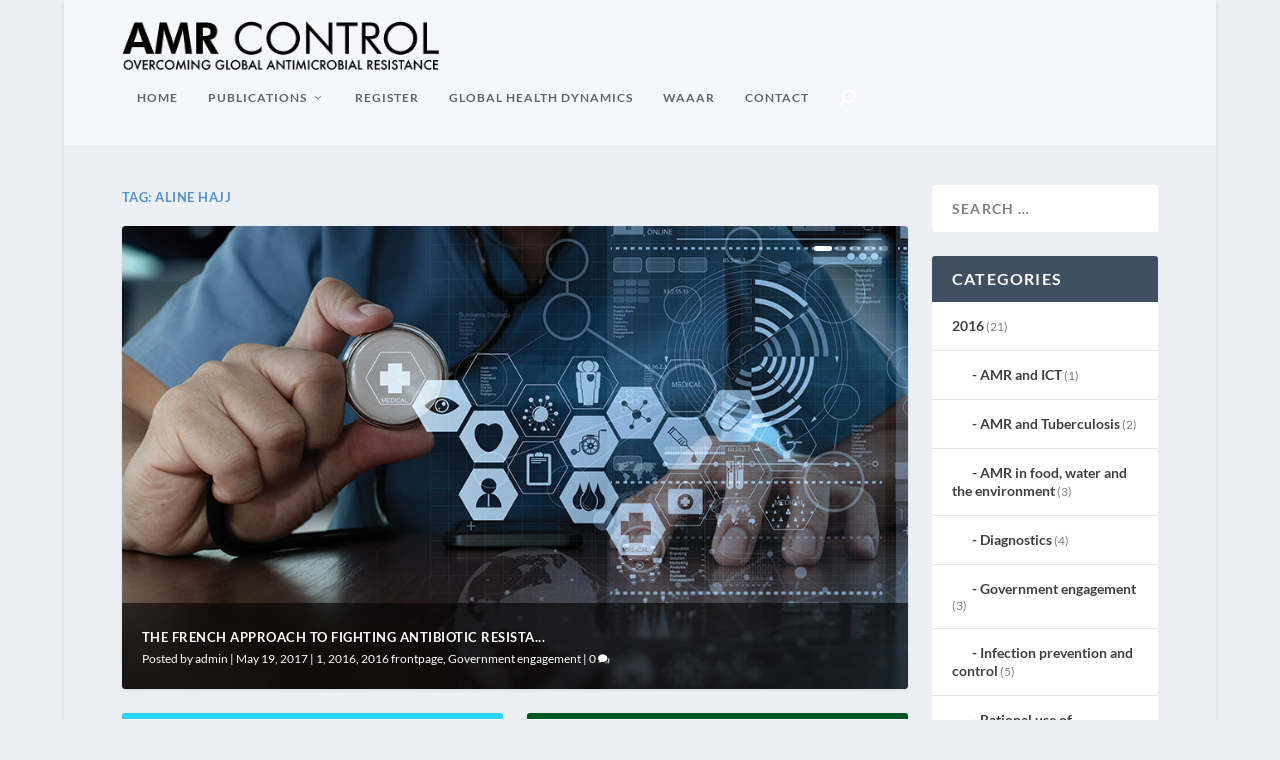

--- FILE ---
content_type: text/html; charset=UTF-8
request_url: http://resistancecontrol.info/tag/aline-hajj/
body_size: 26253
content:
<!DOCTYPE html>
<!--[if IE 6]>
<html id="ie6" lang="en-GB">
<![endif]-->
<!--[if IE 7]>
<html id="ie7" lang="en-GB">
<![endif]-->
<!--[if IE 8]>
<html id="ie8" lang="en-GB">
<![endif]-->
<!--[if !(IE 6) | !(IE 7) | !(IE 8)  ]><!-->
<html lang="en-GB">
<!--<![endif]-->
<head>
	<meta charset="UTF-8" />
			
	<meta http-equiv="X-UA-Compatible" content="IE=edge">
	<link rel="pingback" href="http://resistancecontrol.info/xmlrpc.php" />

		<!--[if lt IE 9]>
	<script src="http://resistancecontrol.info/wp-content/themes/Extra/scripts/ext/html5.js" type="text/javascript"></script>
	<![endif]-->

	<script type="text/javascript">
		document.documentElement.className = 'js';
	</script>

	<title>Aline Hajj | AMR Control</title>
<script type="text/javascript">
/* <![CDATA[ */
window.JetpackScriptData = {"site":{"icon":"https://i0.wp.com/resistancecontrol.info/wp-content/uploads/2025/07/cropped-cropped-GHD-logo-favicon.png?w=64","title":"AMR Control","host":"unknown","is_wpcom_platform":false}};
/* ]]> */
</script>
<link rel="preconnect" href="https://fonts.gstatic.com" crossorigin /><meta name='robots' content='max-image-preview:large' />
<script type="text/javascript">
			let jqueryParams=[],jQuery=function(r){return jqueryParams=[...jqueryParams,r],jQuery},$=function(r){return jqueryParams=[...jqueryParams,r],$};window.jQuery=jQuery,window.$=jQuery;let customHeadScripts=!1;jQuery.fn=jQuery.prototype={},$.fn=jQuery.prototype={},jQuery.noConflict=function(r){if(window.jQuery)return jQuery=window.jQuery,$=window.jQuery,customHeadScripts=!0,jQuery.noConflict},jQuery.ready=function(r){jqueryParams=[...jqueryParams,r]},$.ready=function(r){jqueryParams=[...jqueryParams,r]},jQuery.load=function(r){jqueryParams=[...jqueryParams,r]},$.load=function(r){jqueryParams=[...jqueryParams,r]},jQuery.fn.ready=function(r){jqueryParams=[...jqueryParams,r]},$.fn.ready=function(r){jqueryParams=[...jqueryParams,r]};</script><link rel="alternate" type="application/rss+xml" title="AMR Control &raquo; Feed" href="http://resistancecontrol.info/feed/" />
<link rel="alternate" type="application/rss+xml" title="AMR Control &raquo; Comments Feed" href="http://resistancecontrol.info/comments/feed/" />
<link rel="alternate" type="application/rss+xml" title="AMR Control &raquo; Aline Hajj Tag Feed" href="http://resistancecontrol.info/tag/aline-hajj/feed/" />
<meta content="Extra v.4.27.4" name="generator"/><style id='wp-block-library-theme-inline-css' type='text/css'>
.wp-block-audio :where(figcaption){color:#555;font-size:13px;text-align:center}.is-dark-theme .wp-block-audio :where(figcaption){color:#ffffffa6}.wp-block-audio{margin:0 0 1em}.wp-block-code{border:1px solid #ccc;border-radius:4px;font-family:Menlo,Consolas,monaco,monospace;padding:.8em 1em}.wp-block-embed :where(figcaption){color:#555;font-size:13px;text-align:center}.is-dark-theme .wp-block-embed :where(figcaption){color:#ffffffa6}.wp-block-embed{margin:0 0 1em}.blocks-gallery-caption{color:#555;font-size:13px;text-align:center}.is-dark-theme .blocks-gallery-caption{color:#ffffffa6}:root :where(.wp-block-image figcaption){color:#555;font-size:13px;text-align:center}.is-dark-theme :root :where(.wp-block-image figcaption){color:#ffffffa6}.wp-block-image{margin:0 0 1em}.wp-block-pullquote{border-bottom:4px solid;border-top:4px solid;color:currentColor;margin-bottom:1.75em}.wp-block-pullquote cite,.wp-block-pullquote footer,.wp-block-pullquote__citation{color:currentColor;font-size:.8125em;font-style:normal;text-transform:uppercase}.wp-block-quote{border-left:.25em solid;margin:0 0 1.75em;padding-left:1em}.wp-block-quote cite,.wp-block-quote footer{color:currentColor;font-size:.8125em;font-style:normal;position:relative}.wp-block-quote:where(.has-text-align-right){border-left:none;border-right:.25em solid;padding-left:0;padding-right:1em}.wp-block-quote:where(.has-text-align-center){border:none;padding-left:0}.wp-block-quote.is-large,.wp-block-quote.is-style-large,.wp-block-quote:where(.is-style-plain){border:none}.wp-block-search .wp-block-search__label{font-weight:700}.wp-block-search__button{border:1px solid #ccc;padding:.375em .625em}:where(.wp-block-group.has-background){padding:1.25em 2.375em}.wp-block-separator.has-css-opacity{opacity:.4}.wp-block-separator{border:none;border-bottom:2px solid;margin-left:auto;margin-right:auto}.wp-block-separator.has-alpha-channel-opacity{opacity:1}.wp-block-separator:not(.is-style-wide):not(.is-style-dots){width:100px}.wp-block-separator.has-background:not(.is-style-dots){border-bottom:none;height:1px}.wp-block-separator.has-background:not(.is-style-wide):not(.is-style-dots){height:2px}.wp-block-table{margin:0 0 1em}.wp-block-table td,.wp-block-table th{word-break:normal}.wp-block-table :where(figcaption){color:#555;font-size:13px;text-align:center}.is-dark-theme .wp-block-table :where(figcaption){color:#ffffffa6}.wp-block-video :where(figcaption){color:#555;font-size:13px;text-align:center}.is-dark-theme .wp-block-video :where(figcaption){color:#ffffffa6}.wp-block-video{margin:0 0 1em}:root :where(.wp-block-template-part.has-background){margin-bottom:0;margin-top:0;padding:1.25em 2.375em}
</style>
<style id='global-styles-inline-css' type='text/css'>
:root{--wp--preset--aspect-ratio--square: 1;--wp--preset--aspect-ratio--4-3: 4/3;--wp--preset--aspect-ratio--3-4: 3/4;--wp--preset--aspect-ratio--3-2: 3/2;--wp--preset--aspect-ratio--2-3: 2/3;--wp--preset--aspect-ratio--16-9: 16/9;--wp--preset--aspect-ratio--9-16: 9/16;--wp--preset--color--black: #000000;--wp--preset--color--cyan-bluish-gray: #abb8c3;--wp--preset--color--white: #ffffff;--wp--preset--color--pale-pink: #f78da7;--wp--preset--color--vivid-red: #cf2e2e;--wp--preset--color--luminous-vivid-orange: #ff6900;--wp--preset--color--luminous-vivid-amber: #fcb900;--wp--preset--color--light-green-cyan: #7bdcb5;--wp--preset--color--vivid-green-cyan: #00d084;--wp--preset--color--pale-cyan-blue: #8ed1fc;--wp--preset--color--vivid-cyan-blue: #0693e3;--wp--preset--color--vivid-purple: #9b51e0;--wp--preset--gradient--vivid-cyan-blue-to-vivid-purple: linear-gradient(135deg,rgba(6,147,227,1) 0%,rgb(155,81,224) 100%);--wp--preset--gradient--light-green-cyan-to-vivid-green-cyan: linear-gradient(135deg,rgb(122,220,180) 0%,rgb(0,208,130) 100%);--wp--preset--gradient--luminous-vivid-amber-to-luminous-vivid-orange: linear-gradient(135deg,rgba(252,185,0,1) 0%,rgba(255,105,0,1) 100%);--wp--preset--gradient--luminous-vivid-orange-to-vivid-red: linear-gradient(135deg,rgba(255,105,0,1) 0%,rgb(207,46,46) 100%);--wp--preset--gradient--very-light-gray-to-cyan-bluish-gray: linear-gradient(135deg,rgb(238,238,238) 0%,rgb(169,184,195) 100%);--wp--preset--gradient--cool-to-warm-spectrum: linear-gradient(135deg,rgb(74,234,220) 0%,rgb(151,120,209) 20%,rgb(207,42,186) 40%,rgb(238,44,130) 60%,rgb(251,105,98) 80%,rgb(254,248,76) 100%);--wp--preset--gradient--blush-light-purple: linear-gradient(135deg,rgb(255,206,236) 0%,rgb(152,150,240) 100%);--wp--preset--gradient--blush-bordeaux: linear-gradient(135deg,rgb(254,205,165) 0%,rgb(254,45,45) 50%,rgb(107,0,62) 100%);--wp--preset--gradient--luminous-dusk: linear-gradient(135deg,rgb(255,203,112) 0%,rgb(199,81,192) 50%,rgb(65,88,208) 100%);--wp--preset--gradient--pale-ocean: linear-gradient(135deg,rgb(255,245,203) 0%,rgb(182,227,212) 50%,rgb(51,167,181) 100%);--wp--preset--gradient--electric-grass: linear-gradient(135deg,rgb(202,248,128) 0%,rgb(113,206,126) 100%);--wp--preset--gradient--midnight: linear-gradient(135deg,rgb(2,3,129) 0%,rgb(40,116,252) 100%);--wp--preset--font-size--small: 13px;--wp--preset--font-size--medium: 20px;--wp--preset--font-size--large: 36px;--wp--preset--font-size--x-large: 42px;--wp--preset--spacing--20: 0.44rem;--wp--preset--spacing--30: 0.67rem;--wp--preset--spacing--40: 1rem;--wp--preset--spacing--50: 1.5rem;--wp--preset--spacing--60: 2.25rem;--wp--preset--spacing--70: 3.38rem;--wp--preset--spacing--80: 5.06rem;--wp--preset--shadow--natural: 6px 6px 9px rgba(0, 0, 0, 0.2);--wp--preset--shadow--deep: 12px 12px 50px rgba(0, 0, 0, 0.4);--wp--preset--shadow--sharp: 6px 6px 0px rgba(0, 0, 0, 0.2);--wp--preset--shadow--outlined: 6px 6px 0px -3px rgba(255, 255, 255, 1), 6px 6px rgba(0, 0, 0, 1);--wp--preset--shadow--crisp: 6px 6px 0px rgba(0, 0, 0, 1);}:root { --wp--style--global--content-size: 856px;--wp--style--global--wide-size: 1280px; }:where(body) { margin: 0; }.wp-site-blocks > .alignleft { float: left; margin-right: 2em; }.wp-site-blocks > .alignright { float: right; margin-left: 2em; }.wp-site-blocks > .aligncenter { justify-content: center; margin-left: auto; margin-right: auto; }:where(.is-layout-flex){gap: 0.5em;}:where(.is-layout-grid){gap: 0.5em;}.is-layout-flow > .alignleft{float: left;margin-inline-start: 0;margin-inline-end: 2em;}.is-layout-flow > .alignright{float: right;margin-inline-start: 2em;margin-inline-end: 0;}.is-layout-flow > .aligncenter{margin-left: auto !important;margin-right: auto !important;}.is-layout-constrained > .alignleft{float: left;margin-inline-start: 0;margin-inline-end: 2em;}.is-layout-constrained > .alignright{float: right;margin-inline-start: 2em;margin-inline-end: 0;}.is-layout-constrained > .aligncenter{margin-left: auto !important;margin-right: auto !important;}.is-layout-constrained > :where(:not(.alignleft):not(.alignright):not(.alignfull)){max-width: var(--wp--style--global--content-size);margin-left: auto !important;margin-right: auto !important;}.is-layout-constrained > .alignwide{max-width: var(--wp--style--global--wide-size);}body .is-layout-flex{display: flex;}.is-layout-flex{flex-wrap: wrap;align-items: center;}.is-layout-flex > :is(*, div){margin: 0;}body .is-layout-grid{display: grid;}.is-layout-grid > :is(*, div){margin: 0;}body{padding-top: 0px;padding-right: 0px;padding-bottom: 0px;padding-left: 0px;}:root :where(.wp-element-button, .wp-block-button__link){background-color: #32373c;border-width: 0;color: #fff;font-family: inherit;font-size: inherit;line-height: inherit;padding: calc(0.667em + 2px) calc(1.333em + 2px);text-decoration: none;}.has-black-color{color: var(--wp--preset--color--black) !important;}.has-cyan-bluish-gray-color{color: var(--wp--preset--color--cyan-bluish-gray) !important;}.has-white-color{color: var(--wp--preset--color--white) !important;}.has-pale-pink-color{color: var(--wp--preset--color--pale-pink) !important;}.has-vivid-red-color{color: var(--wp--preset--color--vivid-red) !important;}.has-luminous-vivid-orange-color{color: var(--wp--preset--color--luminous-vivid-orange) !important;}.has-luminous-vivid-amber-color{color: var(--wp--preset--color--luminous-vivid-amber) !important;}.has-light-green-cyan-color{color: var(--wp--preset--color--light-green-cyan) !important;}.has-vivid-green-cyan-color{color: var(--wp--preset--color--vivid-green-cyan) !important;}.has-pale-cyan-blue-color{color: var(--wp--preset--color--pale-cyan-blue) !important;}.has-vivid-cyan-blue-color{color: var(--wp--preset--color--vivid-cyan-blue) !important;}.has-vivid-purple-color{color: var(--wp--preset--color--vivid-purple) !important;}.has-black-background-color{background-color: var(--wp--preset--color--black) !important;}.has-cyan-bluish-gray-background-color{background-color: var(--wp--preset--color--cyan-bluish-gray) !important;}.has-white-background-color{background-color: var(--wp--preset--color--white) !important;}.has-pale-pink-background-color{background-color: var(--wp--preset--color--pale-pink) !important;}.has-vivid-red-background-color{background-color: var(--wp--preset--color--vivid-red) !important;}.has-luminous-vivid-orange-background-color{background-color: var(--wp--preset--color--luminous-vivid-orange) !important;}.has-luminous-vivid-amber-background-color{background-color: var(--wp--preset--color--luminous-vivid-amber) !important;}.has-light-green-cyan-background-color{background-color: var(--wp--preset--color--light-green-cyan) !important;}.has-vivid-green-cyan-background-color{background-color: var(--wp--preset--color--vivid-green-cyan) !important;}.has-pale-cyan-blue-background-color{background-color: var(--wp--preset--color--pale-cyan-blue) !important;}.has-vivid-cyan-blue-background-color{background-color: var(--wp--preset--color--vivid-cyan-blue) !important;}.has-vivid-purple-background-color{background-color: var(--wp--preset--color--vivid-purple) !important;}.has-black-border-color{border-color: var(--wp--preset--color--black) !important;}.has-cyan-bluish-gray-border-color{border-color: var(--wp--preset--color--cyan-bluish-gray) !important;}.has-white-border-color{border-color: var(--wp--preset--color--white) !important;}.has-pale-pink-border-color{border-color: var(--wp--preset--color--pale-pink) !important;}.has-vivid-red-border-color{border-color: var(--wp--preset--color--vivid-red) !important;}.has-luminous-vivid-orange-border-color{border-color: var(--wp--preset--color--luminous-vivid-orange) !important;}.has-luminous-vivid-amber-border-color{border-color: var(--wp--preset--color--luminous-vivid-amber) !important;}.has-light-green-cyan-border-color{border-color: var(--wp--preset--color--light-green-cyan) !important;}.has-vivid-green-cyan-border-color{border-color: var(--wp--preset--color--vivid-green-cyan) !important;}.has-pale-cyan-blue-border-color{border-color: var(--wp--preset--color--pale-cyan-blue) !important;}.has-vivid-cyan-blue-border-color{border-color: var(--wp--preset--color--vivid-cyan-blue) !important;}.has-vivid-purple-border-color{border-color: var(--wp--preset--color--vivid-purple) !important;}.has-vivid-cyan-blue-to-vivid-purple-gradient-background{background: var(--wp--preset--gradient--vivid-cyan-blue-to-vivid-purple) !important;}.has-light-green-cyan-to-vivid-green-cyan-gradient-background{background: var(--wp--preset--gradient--light-green-cyan-to-vivid-green-cyan) !important;}.has-luminous-vivid-amber-to-luminous-vivid-orange-gradient-background{background: var(--wp--preset--gradient--luminous-vivid-amber-to-luminous-vivid-orange) !important;}.has-luminous-vivid-orange-to-vivid-red-gradient-background{background: var(--wp--preset--gradient--luminous-vivid-orange-to-vivid-red) !important;}.has-very-light-gray-to-cyan-bluish-gray-gradient-background{background: var(--wp--preset--gradient--very-light-gray-to-cyan-bluish-gray) !important;}.has-cool-to-warm-spectrum-gradient-background{background: var(--wp--preset--gradient--cool-to-warm-spectrum) !important;}.has-blush-light-purple-gradient-background{background: var(--wp--preset--gradient--blush-light-purple) !important;}.has-blush-bordeaux-gradient-background{background: var(--wp--preset--gradient--blush-bordeaux) !important;}.has-luminous-dusk-gradient-background{background: var(--wp--preset--gradient--luminous-dusk) !important;}.has-pale-ocean-gradient-background{background: var(--wp--preset--gradient--pale-ocean) !important;}.has-electric-grass-gradient-background{background: var(--wp--preset--gradient--electric-grass) !important;}.has-midnight-gradient-background{background: var(--wp--preset--gradient--midnight) !important;}.has-small-font-size{font-size: var(--wp--preset--font-size--small) !important;}.has-medium-font-size{font-size: var(--wp--preset--font-size--medium) !important;}.has-large-font-size{font-size: var(--wp--preset--font-size--large) !important;}.has-x-large-font-size{font-size: var(--wp--preset--font-size--x-large) !important;}
:where(.wp-block-post-template.is-layout-flex){gap: 1.25em;}:where(.wp-block-post-template.is-layout-grid){gap: 1.25em;}
:where(.wp-block-columns.is-layout-flex){gap: 2em;}:where(.wp-block-columns.is-layout-grid){gap: 2em;}
:root :where(.wp-block-pullquote){font-size: 1.5em;line-height: 1.6;}
</style>
<link rel='stylesheet' id='extra-style-css' href='http://resistancecontrol.info/wp-content/themes/Extra/style.min.css?ver=4.27.4' type='text/css' media='all' />
<style id='extra-dynamic-critical-inline-css' type='text/css'>
@font-face{font-family:ETmodules;font-display:block;src:url(//resistancecontrol.info/wp-content/themes/Extra/core/admin/fonts/modules/all/modules.eot);src:url(//resistancecontrol.info/wp-content/themes/Extra/core/admin/fonts/modules/all/modules.eot?#iefix) format("embedded-opentype"),url(//resistancecontrol.info/wp-content/themes/Extra/core/admin/fonts/modules/all/modules.woff) format("woff"),url(//resistancecontrol.info/wp-content/themes/Extra/core/admin/fonts/modules/all/modules.ttf) format("truetype"),url(//resistancecontrol.info/wp-content/themes/Extra/core/admin/fonts/modules/all/modules.svg#ETmodules) format("svg");font-weight:400;font-style:normal}
.et_audio_content,.et_link_content,.et_quote_content{background-color:#2ea3f2}.et_pb_post .et-pb-controllers a{margin-bottom:10px}.format-gallery .et-pb-controllers{bottom:0}.et_pb_blog_grid .et_audio_content{margin-bottom:19px}.et_pb_row .et_pb_blog_grid .et_pb_post .et_pb_slide{min-height:180px}.et_audio_content .wp-block-audio{margin:0;padding:0}.et_audio_content h2{line-height:44px}.et_pb_column_1_2 .et_audio_content h2,.et_pb_column_1_3 .et_audio_content h2,.et_pb_column_1_4 .et_audio_content h2,.et_pb_column_1_5 .et_audio_content h2,.et_pb_column_1_6 .et_audio_content h2,.et_pb_column_2_5 .et_audio_content h2,.et_pb_column_3_5 .et_audio_content h2,.et_pb_column_3_8 .et_audio_content h2{margin-bottom:9px;margin-top:0}.et_pb_column_1_2 .et_audio_content,.et_pb_column_3_5 .et_audio_content{padding:35px 40px}.et_pb_column_1_2 .et_audio_content h2,.et_pb_column_3_5 .et_audio_content h2{line-height:32px}.et_pb_column_1_3 .et_audio_content,.et_pb_column_1_4 .et_audio_content,.et_pb_column_1_5 .et_audio_content,.et_pb_column_1_6 .et_audio_content,.et_pb_column_2_5 .et_audio_content,.et_pb_column_3_8 .et_audio_content{padding:35px 20px}.et_pb_column_1_3 .et_audio_content h2,.et_pb_column_1_4 .et_audio_content h2,.et_pb_column_1_5 .et_audio_content h2,.et_pb_column_1_6 .et_audio_content h2,.et_pb_column_2_5 .et_audio_content h2,.et_pb_column_3_8 .et_audio_content h2{font-size:18px;line-height:26px}article.et_pb_has_overlay .et_pb_blog_image_container{position:relative}.et_pb_post>.et_main_video_container{position:relative;margin-bottom:30px}.et_pb_post .et_pb_video_overlay .et_pb_video_play{color:#fff}.et_pb_post .et_pb_video_overlay_hover:hover{background:rgba(0,0,0,.6)}.et_audio_content,.et_link_content,.et_quote_content{text-align:center;word-wrap:break-word;position:relative;padding:50px 60px}.et_audio_content h2,.et_link_content a.et_link_main_url,.et_link_content h2,.et_quote_content blockquote cite,.et_quote_content blockquote p{color:#fff!important}.et_quote_main_link{position:absolute;text-indent:-9999px;width:100%;height:100%;display:block;top:0;left:0}.et_quote_content blockquote{padding:0;margin:0;border:none}.et_audio_content h2,.et_link_content h2,.et_quote_content blockquote p{margin-top:0}.et_audio_content h2{margin-bottom:20px}.et_audio_content h2,.et_link_content h2,.et_quote_content blockquote p{line-height:44px}.et_link_content a.et_link_main_url,.et_quote_content blockquote cite{font-size:18px;font-weight:200}.et_quote_content blockquote cite{font-style:normal}.et_pb_column_2_3 .et_quote_content{padding:50px 42px 45px}.et_pb_column_2_3 .et_audio_content,.et_pb_column_2_3 .et_link_content{padding:40px 40px 45px}.et_pb_column_1_2 .et_audio_content,.et_pb_column_1_2 .et_link_content,.et_pb_column_1_2 .et_quote_content,.et_pb_column_3_5 .et_audio_content,.et_pb_column_3_5 .et_link_content,.et_pb_column_3_5 .et_quote_content{padding:35px 40px}.et_pb_column_1_2 .et_quote_content blockquote p,.et_pb_column_3_5 .et_quote_content blockquote p{font-size:26px;line-height:32px}.et_pb_column_1_2 .et_audio_content h2,.et_pb_column_1_2 .et_link_content h2,.et_pb_column_3_5 .et_audio_content h2,.et_pb_column_3_5 .et_link_content h2{line-height:32px}.et_pb_column_1_2 .et_link_content a.et_link_main_url,.et_pb_column_1_2 .et_quote_content blockquote cite,.et_pb_column_3_5 .et_link_content a.et_link_main_url,.et_pb_column_3_5 .et_quote_content blockquote cite{font-size:14px}.et_pb_column_1_3 .et_quote_content,.et_pb_column_1_4 .et_quote_content,.et_pb_column_1_5 .et_quote_content,.et_pb_column_1_6 .et_quote_content,.et_pb_column_2_5 .et_quote_content,.et_pb_column_3_8 .et_quote_content{padding:35px 30px 32px}.et_pb_column_1_3 .et_audio_content,.et_pb_column_1_3 .et_link_content,.et_pb_column_1_4 .et_audio_content,.et_pb_column_1_4 .et_link_content,.et_pb_column_1_5 .et_audio_content,.et_pb_column_1_5 .et_link_content,.et_pb_column_1_6 .et_audio_content,.et_pb_column_1_6 .et_link_content,.et_pb_column_2_5 .et_audio_content,.et_pb_column_2_5 .et_link_content,.et_pb_column_3_8 .et_audio_content,.et_pb_column_3_8 .et_link_content{padding:35px 20px}.et_pb_column_1_3 .et_audio_content h2,.et_pb_column_1_3 .et_link_content h2,.et_pb_column_1_3 .et_quote_content blockquote p,.et_pb_column_1_4 .et_audio_content h2,.et_pb_column_1_4 .et_link_content h2,.et_pb_column_1_4 .et_quote_content blockquote p,.et_pb_column_1_5 .et_audio_content h2,.et_pb_column_1_5 .et_link_content h2,.et_pb_column_1_5 .et_quote_content blockquote p,.et_pb_column_1_6 .et_audio_content h2,.et_pb_column_1_6 .et_link_content h2,.et_pb_column_1_6 .et_quote_content blockquote p,.et_pb_column_2_5 .et_audio_content h2,.et_pb_column_2_5 .et_link_content h2,.et_pb_column_2_5 .et_quote_content blockquote p,.et_pb_column_3_8 .et_audio_content h2,.et_pb_column_3_8 .et_link_content h2,.et_pb_column_3_8 .et_quote_content blockquote p{font-size:18px;line-height:26px}.et_pb_column_1_3 .et_link_content a.et_link_main_url,.et_pb_column_1_3 .et_quote_content blockquote cite,.et_pb_column_1_4 .et_link_content a.et_link_main_url,.et_pb_column_1_4 .et_quote_content blockquote cite,.et_pb_column_1_5 .et_link_content a.et_link_main_url,.et_pb_column_1_5 .et_quote_content blockquote cite,.et_pb_column_1_6 .et_link_content a.et_link_main_url,.et_pb_column_1_6 .et_quote_content blockquote cite,.et_pb_column_2_5 .et_link_content a.et_link_main_url,.et_pb_column_2_5 .et_quote_content blockquote cite,.et_pb_column_3_8 .et_link_content a.et_link_main_url,.et_pb_column_3_8 .et_quote_content blockquote cite{font-size:14px}.et_pb_post .et_pb_gallery_post_type .et_pb_slide{min-height:500px;background-size:cover!important;background-position:top}.format-gallery .et_pb_slider.gallery-not-found .et_pb_slide{box-shadow:inset 0 0 10px rgba(0,0,0,.1)}.format-gallery .et_pb_slider:hover .et-pb-arrow-prev{left:0}.format-gallery .et_pb_slider:hover .et-pb-arrow-next{right:0}.et_pb_post>.et_pb_slider{margin-bottom:30px}.et_pb_column_3_4 .et_pb_post .et_pb_slide{min-height:442px}.et_pb_column_2_3 .et_pb_post .et_pb_slide{min-height:390px}.et_pb_column_1_2 .et_pb_post .et_pb_slide,.et_pb_column_3_5 .et_pb_post .et_pb_slide{min-height:284px}.et_pb_column_1_3 .et_pb_post .et_pb_slide,.et_pb_column_2_5 .et_pb_post .et_pb_slide,.et_pb_column_3_8 .et_pb_post .et_pb_slide{min-height:180px}.et_pb_column_1_4 .et_pb_post .et_pb_slide,.et_pb_column_1_5 .et_pb_post .et_pb_slide,.et_pb_column_1_6 .et_pb_post .et_pb_slide{min-height:125px}.et_pb_portfolio.et_pb_section_parallax .pagination,.et_pb_portfolio.et_pb_section_video .pagination,.et_pb_portfolio_grid.et_pb_section_parallax .pagination,.et_pb_portfolio_grid.et_pb_section_video .pagination{position:relative}.et_pb_bg_layout_light .et_pb_post .post-meta,.et_pb_bg_layout_light .et_pb_post .post-meta a,.et_pb_bg_layout_light .et_pb_post p{color:#666}.et_pb_bg_layout_dark .et_pb_post .post-meta,.et_pb_bg_layout_dark .et_pb_post .post-meta a,.et_pb_bg_layout_dark .et_pb_post p{color:inherit}.et_pb_text_color_dark .et_audio_content h2,.et_pb_text_color_dark .et_link_content a.et_link_main_url,.et_pb_text_color_dark .et_link_content h2,.et_pb_text_color_dark .et_quote_content blockquote cite,.et_pb_text_color_dark .et_quote_content blockquote p{color:#666!important}.et_pb_text_color_dark.et_audio_content h2,.et_pb_text_color_dark.et_link_content a.et_link_main_url,.et_pb_text_color_dark.et_link_content h2,.et_pb_text_color_dark.et_quote_content blockquote cite,.et_pb_text_color_dark.et_quote_content blockquote p{color:#bbb!important}.et_pb_text_color_dark.et_audio_content,.et_pb_text_color_dark.et_link_content,.et_pb_text_color_dark.et_quote_content{background-color:#e8e8e8}@media (min-width:981px) and (max-width:1100px){.et_quote_content{padding:50px 70px 45px}.et_pb_column_2_3 .et_quote_content{padding:50px 50px 45px}.et_pb_column_1_2 .et_quote_content,.et_pb_column_3_5 .et_quote_content{padding:35px 47px 30px}.et_pb_column_1_3 .et_quote_content,.et_pb_column_1_4 .et_quote_content,.et_pb_column_1_5 .et_quote_content,.et_pb_column_1_6 .et_quote_content,.et_pb_column_2_5 .et_quote_content,.et_pb_column_3_8 .et_quote_content{padding:35px 25px 32px}.et_pb_column_4_4 .et_pb_post .et_pb_slide{min-height:534px}.et_pb_column_3_4 .et_pb_post .et_pb_slide{min-height:392px}.et_pb_column_2_3 .et_pb_post .et_pb_slide{min-height:345px}.et_pb_column_1_2 .et_pb_post .et_pb_slide,.et_pb_column_3_5 .et_pb_post .et_pb_slide{min-height:250px}.et_pb_column_1_3 .et_pb_post .et_pb_slide,.et_pb_column_2_5 .et_pb_post .et_pb_slide,.et_pb_column_3_8 .et_pb_post .et_pb_slide{min-height:155px}.et_pb_column_1_4 .et_pb_post .et_pb_slide,.et_pb_column_1_5 .et_pb_post .et_pb_slide,.et_pb_column_1_6 .et_pb_post .et_pb_slide{min-height:108px}}@media (max-width:980px){.et_pb_bg_layout_dark_tablet .et_audio_content h2{color:#fff!important}.et_pb_text_color_dark_tablet.et_audio_content h2{color:#bbb!important}.et_pb_text_color_dark_tablet.et_audio_content{background-color:#e8e8e8}.et_pb_bg_layout_dark_tablet .et_audio_content h2,.et_pb_bg_layout_dark_tablet .et_link_content a.et_link_main_url,.et_pb_bg_layout_dark_tablet .et_link_content h2,.et_pb_bg_layout_dark_tablet .et_quote_content blockquote cite,.et_pb_bg_layout_dark_tablet .et_quote_content blockquote p{color:#fff!important}.et_pb_text_color_dark_tablet .et_audio_content h2,.et_pb_text_color_dark_tablet .et_link_content a.et_link_main_url,.et_pb_text_color_dark_tablet .et_link_content h2,.et_pb_text_color_dark_tablet .et_quote_content blockquote cite,.et_pb_text_color_dark_tablet .et_quote_content blockquote p{color:#666!important}.et_pb_text_color_dark_tablet.et_audio_content h2,.et_pb_text_color_dark_tablet.et_link_content a.et_link_main_url,.et_pb_text_color_dark_tablet.et_link_content h2,.et_pb_text_color_dark_tablet.et_quote_content blockquote cite,.et_pb_text_color_dark_tablet.et_quote_content blockquote p{color:#bbb!important}.et_pb_text_color_dark_tablet.et_audio_content,.et_pb_text_color_dark_tablet.et_link_content,.et_pb_text_color_dark_tablet.et_quote_content{background-color:#e8e8e8}}@media (min-width:768px) and (max-width:980px){.et_audio_content h2{font-size:26px!important;line-height:44px!important;margin-bottom:24px!important}.et_pb_post>.et_pb_gallery_post_type>.et_pb_slides>.et_pb_slide{min-height:384px!important}.et_quote_content{padding:50px 43px 45px!important}.et_quote_content blockquote p{font-size:26px!important;line-height:44px!important}.et_quote_content blockquote cite{font-size:18px!important}.et_link_content{padding:40px 40px 45px}.et_link_content h2{font-size:26px!important;line-height:44px!important}.et_link_content a.et_link_main_url{font-size:18px!important}}@media (max-width:767px){.et_audio_content h2,.et_link_content h2,.et_quote_content,.et_quote_content blockquote p{font-size:20px!important;line-height:26px!important}.et_audio_content,.et_link_content{padding:35px 20px!important}.et_audio_content h2{margin-bottom:9px!important}.et_pb_bg_layout_dark_phone .et_audio_content h2{color:#fff!important}.et_pb_text_color_dark_phone.et_audio_content{background-color:#e8e8e8}.et_link_content a.et_link_main_url,.et_quote_content blockquote cite{font-size:14px!important}.format-gallery .et-pb-controllers{height:auto}.et_pb_post>.et_pb_gallery_post_type>.et_pb_slides>.et_pb_slide{min-height:222px!important}.et_pb_bg_layout_dark_phone .et_audio_content h2,.et_pb_bg_layout_dark_phone .et_link_content a.et_link_main_url,.et_pb_bg_layout_dark_phone .et_link_content h2,.et_pb_bg_layout_dark_phone .et_quote_content blockquote cite,.et_pb_bg_layout_dark_phone .et_quote_content blockquote p{color:#fff!important}.et_pb_text_color_dark_phone .et_audio_content h2,.et_pb_text_color_dark_phone .et_link_content a.et_link_main_url,.et_pb_text_color_dark_phone .et_link_content h2,.et_pb_text_color_dark_phone .et_quote_content blockquote cite,.et_pb_text_color_dark_phone .et_quote_content blockquote p{color:#666!important}.et_pb_text_color_dark_phone.et_audio_content h2,.et_pb_text_color_dark_phone.et_link_content a.et_link_main_url,.et_pb_text_color_dark_phone.et_link_content h2,.et_pb_text_color_dark_phone.et_quote_content blockquote cite,.et_pb_text_color_dark_phone.et_quote_content blockquote p{color:#bbb!important}.et_pb_text_color_dark_phone.et_audio_content,.et_pb_text_color_dark_phone.et_link_content,.et_pb_text_color_dark_phone.et_quote_content{background-color:#e8e8e8}}@media (max-width:479px){.et_pb_column_1_2 .et_pb_carousel_item .et_pb_video_play,.et_pb_column_1_3 .et_pb_carousel_item .et_pb_video_play,.et_pb_column_2_3 .et_pb_carousel_item .et_pb_video_play,.et_pb_column_2_5 .et_pb_carousel_item .et_pb_video_play,.et_pb_column_3_5 .et_pb_carousel_item .et_pb_video_play,.et_pb_column_3_8 .et_pb_carousel_item .et_pb_video_play{font-size:1.5rem;line-height:1.5rem;margin-left:-.75rem;margin-top:-.75rem}.et_audio_content,.et_quote_content{padding:35px 20px!important}.et_pb_post>.et_pb_gallery_post_type>.et_pb_slides>.et_pb_slide{min-height:156px!important}}.et_full_width_page .et_gallery_item{float:left;width:20.875%;margin:0 5.5% 5.5% 0}.et_full_width_page .et_gallery_item:nth-child(3n){margin-right:5.5%}.et_full_width_page .et_gallery_item:nth-child(3n+1){clear:none}.et_full_width_page .et_gallery_item:nth-child(4n){margin-right:0}.et_full_width_page .et_gallery_item:nth-child(4n+1){clear:both}
.et_pb_slider{position:relative;overflow:hidden}.et_pb_slide{padding:0 6%;background-size:cover;background-position:50%;background-repeat:no-repeat}.et_pb_slider .et_pb_slide{display:none;float:left;margin-right:-100%;position:relative;width:100%;text-align:center;list-style:none!important;background-position:50%;background-size:100%;background-size:cover}.et_pb_slider .et_pb_slide:first-child{display:list-item}.et-pb-controllers{position:absolute;bottom:20px;left:0;width:100%;text-align:center;z-index:10}.et-pb-controllers a{display:inline-block;background-color:hsla(0,0%,100%,.5);text-indent:-9999px;border-radius:7px;width:7px;height:7px;margin-right:10px;padding:0;opacity:.5}.et-pb-controllers .et-pb-active-control{opacity:1}.et-pb-controllers a:last-child{margin-right:0}.et-pb-controllers .et-pb-active-control{background-color:#fff}.et_pb_slides .et_pb_temp_slide{display:block}.et_pb_slides:after{content:"";display:block;clear:both;visibility:hidden;line-height:0;height:0;width:0}@media (max-width:980px){.et_pb_bg_layout_light_tablet .et-pb-controllers .et-pb-active-control{background-color:#333}.et_pb_bg_layout_light_tablet .et-pb-controllers a{background-color:rgba(0,0,0,.3)}.et_pb_bg_layout_light_tablet .et_pb_slide_content{color:#333}.et_pb_bg_layout_dark_tablet .et_pb_slide_description{text-shadow:0 1px 3px rgba(0,0,0,.3)}.et_pb_bg_layout_dark_tablet .et_pb_slide_content{color:#fff}.et_pb_bg_layout_dark_tablet .et-pb-controllers .et-pb-active-control{background-color:#fff}.et_pb_bg_layout_dark_tablet .et-pb-controllers a{background-color:hsla(0,0%,100%,.5)}}@media (max-width:767px){.et-pb-controllers{position:absolute;bottom:5%;left:0;width:100%;text-align:center;z-index:10;height:14px}.et_transparent_nav .et_pb_section:first-child .et-pb-controllers{bottom:18px}.et_pb_bg_layout_light_phone.et_pb_slider_with_overlay .et_pb_slide_overlay_container,.et_pb_bg_layout_light_phone.et_pb_slider_with_text_overlay .et_pb_text_overlay_wrapper{background-color:hsla(0,0%,100%,.9)}.et_pb_bg_layout_light_phone .et-pb-controllers .et-pb-active-control{background-color:#333}.et_pb_bg_layout_dark_phone.et_pb_slider_with_overlay .et_pb_slide_overlay_container,.et_pb_bg_layout_dark_phone.et_pb_slider_with_text_overlay .et_pb_text_overlay_wrapper,.et_pb_bg_layout_light_phone .et-pb-controllers a{background-color:rgba(0,0,0,.3)}.et_pb_bg_layout_dark_phone .et-pb-controllers .et-pb-active-control{background-color:#fff}.et_pb_bg_layout_dark_phone .et-pb-controllers a{background-color:hsla(0,0%,100%,.5)}}.et_mobile_device .et_pb_slider_parallax .et_pb_slide,.et_mobile_device .et_pb_slides .et_parallax_bg.et_pb_parallax_css{background-attachment:scroll}
.et-pb-arrow-next,.et-pb-arrow-prev{position:absolute;top:50%;z-index:100;font-size:48px;color:#fff;margin-top:-24px;transition:all .2s ease-in-out;opacity:0}.et_pb_bg_layout_light .et-pb-arrow-next,.et_pb_bg_layout_light .et-pb-arrow-prev{color:#333}.et_pb_slider:hover .et-pb-arrow-prev{left:22px;opacity:1}.et_pb_slider:hover .et-pb-arrow-next{right:22px;opacity:1}.et_pb_bg_layout_light .et-pb-controllers .et-pb-active-control{background-color:#333}.et_pb_bg_layout_light .et-pb-controllers a{background-color:rgba(0,0,0,.3)}.et-pb-arrow-next:hover,.et-pb-arrow-prev:hover{text-decoration:none}.et-pb-arrow-next span,.et-pb-arrow-prev span{display:none}.et-pb-arrow-prev{left:-22px}.et-pb-arrow-next{right:-22px}.et-pb-arrow-prev:before{content:"4"}.et-pb-arrow-next:before{content:"5"}.format-gallery .et-pb-arrow-next,.format-gallery .et-pb-arrow-prev{color:#fff}.et_pb_column_1_3 .et_pb_slider:hover .et-pb-arrow-prev,.et_pb_column_1_4 .et_pb_slider:hover .et-pb-arrow-prev,.et_pb_column_1_5 .et_pb_slider:hover .et-pb-arrow-prev,.et_pb_column_1_6 .et_pb_slider:hover .et-pb-arrow-prev,.et_pb_column_2_5 .et_pb_slider:hover .et-pb-arrow-prev{left:0}.et_pb_column_1_3 .et_pb_slider:hover .et-pb-arrow-next,.et_pb_column_1_4 .et_pb_slider:hover .et-pb-arrow-prev,.et_pb_column_1_5 .et_pb_slider:hover .et-pb-arrow-prev,.et_pb_column_1_6 .et_pb_slider:hover .et-pb-arrow-prev,.et_pb_column_2_5 .et_pb_slider:hover .et-pb-arrow-next{right:0}.et_pb_column_1_4 .et_pb_slider .et_pb_slide,.et_pb_column_1_5 .et_pb_slider .et_pb_slide,.et_pb_column_1_6 .et_pb_slider .et_pb_slide{min-height:170px}.et_pb_column_1_4 .et_pb_slider:hover .et-pb-arrow-next,.et_pb_column_1_5 .et_pb_slider:hover .et-pb-arrow-next,.et_pb_column_1_6 .et_pb_slider:hover .et-pb-arrow-next{right:0}@media (max-width:980px){.et_pb_bg_layout_light_tablet .et-pb-arrow-next,.et_pb_bg_layout_light_tablet .et-pb-arrow-prev{color:#333}.et_pb_bg_layout_dark_tablet .et-pb-arrow-next,.et_pb_bg_layout_dark_tablet .et-pb-arrow-prev{color:#fff}}@media (max-width:767px){.et_pb_slider:hover .et-pb-arrow-prev{left:0;opacity:1}.et_pb_slider:hover .et-pb-arrow-next{right:0;opacity:1}.et_pb_bg_layout_light_phone .et-pb-arrow-next,.et_pb_bg_layout_light_phone .et-pb-arrow-prev{color:#333}.et_pb_bg_layout_dark_phone .et-pb-arrow-next,.et_pb_bg_layout_dark_phone .et-pb-arrow-prev{color:#fff}}.et_mobile_device .et-pb-arrow-prev{left:22px;opacity:1}.et_mobile_device .et-pb-arrow-next{right:22px;opacity:1}@media (max-width:767px){.et_mobile_device .et-pb-arrow-prev{left:0;opacity:1}.et_mobile_device .et-pb-arrow-next{right:0;opacity:1}}
.et_overlay{z-index:-1;position:absolute;top:0;left:0;display:block;width:100%;height:100%;background:hsla(0,0%,100%,.9);opacity:0;pointer-events:none;transition:all .3s;border:1px solid #e5e5e5;box-sizing:border-box;-webkit-backface-visibility:hidden;backface-visibility:hidden;-webkit-font-smoothing:antialiased}.et_overlay:before{color:#2ea3f2;content:"\E050";position:absolute;top:50%;left:50%;transform:translate(-50%,-50%);font-size:32px;transition:all .4s}.et_portfolio_image,.et_shop_image{position:relative;display:block}.et_pb_has_overlay:not(.et_pb_image):hover .et_overlay,.et_portfolio_image:hover .et_overlay,.et_shop_image:hover .et_overlay{z-index:3;opacity:1}#ie7 .et_overlay,#ie8 .et_overlay{display:none}.et_pb_module.et_pb_has_overlay{position:relative}.et_pb_module.et_pb_has_overlay .et_overlay,article.et_pb_has_overlay{border:none}
.et_pb_blog_grid .et_audio_container .mejs-container .mejs-controls .mejs-time span{font-size:14px}.et_audio_container .mejs-container{width:auto!important;min-width:unset!important;height:auto!important}.et_audio_container .mejs-container,.et_audio_container .mejs-container .mejs-controls,.et_audio_container .mejs-embed,.et_audio_container .mejs-embed body{background:none;height:auto}.et_audio_container .mejs-controls .mejs-time-rail .mejs-time-loaded,.et_audio_container .mejs-time.mejs-currenttime-container{display:none!important}.et_audio_container .mejs-time{display:block!important;padding:0;margin-left:10px;margin-right:90px;line-height:inherit}.et_audio_container .mejs-android .mejs-time,.et_audio_container .mejs-ios .mejs-time,.et_audio_container .mejs-ipad .mejs-time,.et_audio_container .mejs-iphone .mejs-time{margin-right:0}.et_audio_container .mejs-controls .mejs-horizontal-volume-slider .mejs-horizontal-volume-total,.et_audio_container .mejs-controls .mejs-time-rail .mejs-time-total{background:hsla(0,0%,100%,.5);border-radius:5px;height:4px;margin:8px 0 0;top:0;right:0;left:auto}.et_audio_container .mejs-controls>div{height:20px!important}.et_audio_container .mejs-controls div.mejs-time-rail{padding-top:0;position:relative;display:block!important;margin-left:42px;margin-right:0}.et_audio_container span.mejs-time-total.mejs-time-slider{display:block!important;position:relative!important;max-width:100%;min-width:unset!important}.et_audio_container .mejs-button.mejs-volume-button{width:auto;height:auto;margin-left:auto;position:absolute;right:59px;bottom:-2px}.et_audio_container .mejs-controls .mejs-horizontal-volume-slider .mejs-horizontal-volume-current,.et_audio_container .mejs-controls .mejs-time-rail .mejs-time-current{background:#fff;height:4px;border-radius:5px}.et_audio_container .mejs-controls .mejs-horizontal-volume-slider .mejs-horizontal-volume-handle,.et_audio_container .mejs-controls .mejs-time-rail .mejs-time-handle{display:block;border:none;width:10px}.et_audio_container .mejs-time-rail .mejs-time-handle-content{border-radius:100%;transform:scale(1)}.et_pb_text_color_dark .et_audio_container .mejs-time-rail .mejs-time-handle-content{border-color:#666}.et_audio_container .mejs-time-rail .mejs-time-hovered{height:4px}.et_audio_container .mejs-controls .mejs-horizontal-volume-slider .mejs-horizontal-volume-handle{background:#fff;border-radius:5px;height:10px;position:absolute;top:-3px}.et_audio_container .mejs-container .mejs-controls .mejs-time span{font-size:18px}.et_audio_container .mejs-controls a.mejs-horizontal-volume-slider{display:block!important;height:19px;margin-left:5px;position:absolute;right:0;bottom:0}.et_audio_container .mejs-controls div.mejs-horizontal-volume-slider{height:4px}.et_audio_container .mejs-playpause-button button,.et_audio_container .mejs-volume-button button{background:none!important;margin:0!important;width:auto!important;height:auto!important;position:relative!important;z-index:99}.et_audio_container .mejs-playpause-button button:before{content:"E"!important;font-size:32px;left:0;top:-8px}.et_audio_container .mejs-playpause-button button:before,.et_audio_container .mejs-volume-button button:before{color:#fff}.et_audio_container .mejs-playpause-button{margin-top:-7px!important;width:auto!important;height:auto!important;position:absolute}.et_audio_container .mejs-controls .mejs-button button:focus{outline:none}.et_audio_container .mejs-playpause-button.mejs-pause button:before{content:"`"!important}.et_audio_container .mejs-volume-button button:before{content:"\E068";font-size:18px}.et_pb_text_color_dark .et_audio_container .mejs-controls .mejs-horizontal-volume-slider .mejs-horizontal-volume-total,.et_pb_text_color_dark .et_audio_container .mejs-controls .mejs-time-rail .mejs-time-total{background:hsla(0,0%,60%,.5)}.et_pb_text_color_dark .et_audio_container .mejs-controls .mejs-horizontal-volume-slider .mejs-horizontal-volume-current,.et_pb_text_color_dark .et_audio_container .mejs-controls .mejs-time-rail .mejs-time-current{background:#999}.et_pb_text_color_dark .et_audio_container .mejs-playpause-button button:before,.et_pb_text_color_dark .et_audio_container .mejs-volume-button button:before{color:#666}.et_pb_text_color_dark .et_audio_container .mejs-controls .mejs-horizontal-volume-slider .mejs-horizontal-volume-handle,.et_pb_text_color_dark .mejs-controls .mejs-time-rail .mejs-time-handle{background:#666}.et_pb_text_color_dark .mejs-container .mejs-controls .mejs-time span{color:#999}.et_pb_column_1_3 .et_audio_container .mejs-container .mejs-controls .mejs-time span,.et_pb_column_1_4 .et_audio_container .mejs-container .mejs-controls .mejs-time span,.et_pb_column_1_5 .et_audio_container .mejs-container .mejs-controls .mejs-time span,.et_pb_column_1_6 .et_audio_container .mejs-container .mejs-controls .mejs-time span,.et_pb_column_2_5 .et_audio_container .mejs-container .mejs-controls .mejs-time span,.et_pb_column_3_8 .et_audio_container .mejs-container .mejs-controls .mejs-time span{font-size:14px}.et_audio_container .mejs-container .mejs-controls{padding:0;flex-wrap:wrap;min-width:unset!important;position:relative}@media (max-width:980px){.et_pb_column_1_3 .et_audio_container .mejs-container .mejs-controls .mejs-time span,.et_pb_column_1_4 .et_audio_container .mejs-container .mejs-controls .mejs-time span,.et_pb_column_1_5 .et_audio_container .mejs-container .mejs-controls .mejs-time span,.et_pb_column_1_6 .et_audio_container .mejs-container .mejs-controls .mejs-time span,.et_pb_column_2_5 .et_audio_container .mejs-container .mejs-controls .mejs-time span,.et_pb_column_3_8 .et_audio_container .mejs-container .mejs-controls .mejs-time span{font-size:18px}.et_pb_bg_layout_dark_tablet .et_audio_container .mejs-controls .mejs-horizontal-volume-slider .mejs-horizontal-volume-total,.et_pb_bg_layout_dark_tablet .et_audio_container .mejs-controls .mejs-time-rail .mejs-time-total{background:hsla(0,0%,100%,.5)}.et_pb_bg_layout_dark_tablet .et_audio_container .mejs-controls .mejs-horizontal-volume-slider .mejs-horizontal-volume-current,.et_pb_bg_layout_dark_tablet .et_audio_container .mejs-controls .mejs-time-rail .mejs-time-current{background:#fff}.et_pb_bg_layout_dark_tablet .et_audio_container .mejs-playpause-button button:before,.et_pb_bg_layout_dark_tablet .et_audio_container .mejs-volume-button button:before{color:#fff}.et_pb_bg_layout_dark_tablet .et_audio_container .mejs-controls .mejs-horizontal-volume-slider .mejs-horizontal-volume-handle,.et_pb_bg_layout_dark_tablet .mejs-controls .mejs-time-rail .mejs-time-handle{background:#fff}.et_pb_bg_layout_dark_tablet .mejs-container .mejs-controls .mejs-time span{color:#fff}.et_pb_text_color_dark_tablet .et_audio_container .mejs-controls .mejs-horizontal-volume-slider .mejs-horizontal-volume-total,.et_pb_text_color_dark_tablet .et_audio_container .mejs-controls .mejs-time-rail .mejs-time-total{background:hsla(0,0%,60%,.5)}.et_pb_text_color_dark_tablet .et_audio_container .mejs-controls .mejs-horizontal-volume-slider .mejs-horizontal-volume-current,.et_pb_text_color_dark_tablet .et_audio_container .mejs-controls .mejs-time-rail .mejs-time-current{background:#999}.et_pb_text_color_dark_tablet .et_audio_container .mejs-playpause-button button:before,.et_pb_text_color_dark_tablet .et_audio_container .mejs-volume-button button:before{color:#666}.et_pb_text_color_dark_tablet .et_audio_container .mejs-controls .mejs-horizontal-volume-slider .mejs-horizontal-volume-handle,.et_pb_text_color_dark_tablet .mejs-controls .mejs-time-rail .mejs-time-handle{background:#666}.et_pb_text_color_dark_tablet .mejs-container .mejs-controls .mejs-time span{color:#999}}@media (max-width:767px){.et_audio_container .mejs-container .mejs-controls .mejs-time span{font-size:14px!important}.et_pb_bg_layout_dark_phone .et_audio_container .mejs-controls .mejs-horizontal-volume-slider .mejs-horizontal-volume-total,.et_pb_bg_layout_dark_phone .et_audio_container .mejs-controls .mejs-time-rail .mejs-time-total{background:hsla(0,0%,100%,.5)}.et_pb_bg_layout_dark_phone .et_audio_container .mejs-controls .mejs-horizontal-volume-slider .mejs-horizontal-volume-current,.et_pb_bg_layout_dark_phone .et_audio_container .mejs-controls .mejs-time-rail .mejs-time-current{background:#fff}.et_pb_bg_layout_dark_phone .et_audio_container .mejs-playpause-button button:before,.et_pb_bg_layout_dark_phone .et_audio_container .mejs-volume-button button:before{color:#fff}.et_pb_bg_layout_dark_phone .et_audio_container .mejs-controls .mejs-horizontal-volume-slider .mejs-horizontal-volume-handle,.et_pb_bg_layout_dark_phone .mejs-controls .mejs-time-rail .mejs-time-handle{background:#fff}.et_pb_bg_layout_dark_phone .mejs-container .mejs-controls .mejs-time span{color:#fff}.et_pb_text_color_dark_phone .et_audio_container .mejs-controls .mejs-horizontal-volume-slider .mejs-horizontal-volume-total,.et_pb_text_color_dark_phone .et_audio_container .mejs-controls .mejs-time-rail .mejs-time-total{background:hsla(0,0%,60%,.5)}.et_pb_text_color_dark_phone .et_audio_container .mejs-controls .mejs-horizontal-volume-slider .mejs-horizontal-volume-current,.et_pb_text_color_dark_phone .et_audio_container .mejs-controls .mejs-time-rail .mejs-time-current{background:#999}.et_pb_text_color_dark_phone .et_audio_container .mejs-playpause-button button:before,.et_pb_text_color_dark_phone .et_audio_container .mejs-volume-button button:before{color:#666}.et_pb_text_color_dark_phone .et_audio_container .mejs-controls .mejs-horizontal-volume-slider .mejs-horizontal-volume-handle,.et_pb_text_color_dark_phone .mejs-controls .mejs-time-rail .mejs-time-handle{background:#666}.et_pb_text_color_dark_phone .mejs-container .mejs-controls .mejs-time span{color:#999}}
.et_pb_video_box{display:block;position:relative;z-index:1;line-height:0}.et_pb_video_box video{width:100%!important;height:auto!important}.et_pb_video_overlay{position:absolute;z-index:10;top:0;left:0;height:100%;width:100%;background-size:cover;background-repeat:no-repeat;background-position:50%;cursor:pointer}.et_pb_video_play:before{font-family:ETmodules;content:"I"}.et_pb_video_play{display:block;position:absolute;z-index:100;color:#fff;left:50%;top:50%}.et_pb_column_1_2 .et_pb_video_play,.et_pb_column_2_3 .et_pb_video_play,.et_pb_column_3_4 .et_pb_video_play,.et_pb_column_3_5 .et_pb_video_play,.et_pb_column_4_4 .et_pb_video_play{font-size:6rem;line-height:6rem;margin-left:-3rem;margin-top:-3rem}.et_pb_column_1_3 .et_pb_video_play,.et_pb_column_1_4 .et_pb_video_play,.et_pb_column_1_5 .et_pb_video_play,.et_pb_column_1_6 .et_pb_video_play,.et_pb_column_2_5 .et_pb_video_play,.et_pb_column_3_8 .et_pb_video_play{font-size:3rem;line-height:3rem;margin-left:-1.5rem;margin-top:-1.5rem}.et_pb_bg_layout_light .et_pb_video_play{color:#333}.et_pb_video_overlay_hover{background:transparent;width:100%;height:100%;position:absolute;z-index:100;transition:all .5s ease-in-out}.et_pb_video .et_pb_video_overlay_hover:hover{background:rgba(0,0,0,.6)}@media (min-width:768px) and (max-width:980px){.et_pb_column_1_3 .et_pb_video_play,.et_pb_column_1_4 .et_pb_video_play,.et_pb_column_1_5 .et_pb_video_play,.et_pb_column_1_6 .et_pb_video_play,.et_pb_column_2_5 .et_pb_video_play,.et_pb_column_3_8 .et_pb_video_play{font-size:6rem;line-height:6rem;margin-left:-3rem;margin-top:-3rem}}@media (max-width:980px){.et_pb_bg_layout_light_tablet .et_pb_video_play{color:#333}}@media (max-width:768px){.et_pb_column_1_2 .et_pb_video_play,.et_pb_column_2_3 .et_pb_video_play,.et_pb_column_3_4 .et_pb_video_play,.et_pb_column_3_5 .et_pb_video_play,.et_pb_column_4_4 .et_pb_video_play{font-size:3rem;line-height:3rem;margin-left:-1.5rem;margin-top:-1.5rem}}@media (max-width:767px){.et_pb_bg_layout_light_phone .et_pb_video_play{color:#333}}
.et_post_gallery{padding:0!important;line-height:1.7!important;list-style:none!important}.et_gallery_item{float:left;width:28.353%;margin:0 7.47% 7.47% 0}.blocks-gallery-item,.et_gallery_item{padding-left:0!important}.blocks-gallery-item:before,.et_gallery_item:before{display:none}.et_gallery_item:nth-child(3n){margin-right:0}.et_gallery_item:nth-child(3n+1){clear:both}
.et_pb_post{margin-bottom:60px;word-wrap:break-word}.et_pb_fullwidth_post_content.et_pb_with_border img,.et_pb_post_content.et_pb_with_border img,.et_pb_with_border .et_pb_post .et_pb_slides,.et_pb_with_border .et_pb_post img:not(.woocommerce-placeholder),.et_pb_with_border.et_pb_posts .et_pb_post,.et_pb_with_border.et_pb_posts_nav span.nav-next a,.et_pb_with_border.et_pb_posts_nav span.nav-previous a{border:0 solid #333}.et_pb_post .entry-content{padding-top:30px}.et_pb_post .entry-featured-image-url{display:block;position:relative;margin-bottom:30px}.et_pb_post .entry-title a,.et_pb_post h2 a{text-decoration:none}.et_pb_post .post-meta{font-size:14px;margin-bottom:6px}.et_pb_post .more,.et_pb_post .post-meta a{text-decoration:none}.et_pb_post .more{color:#82c0c7}.et_pb_posts a.more-link{clear:both;display:block}.et_pb_posts .et_pb_post{position:relative}.et_pb_has_overlay.et_pb_post .et_pb_image_container a{display:block;position:relative;overflow:hidden}.et_pb_image_container img,.et_pb_post a img{vertical-align:bottom;max-width:100%}@media (min-width:981px) and (max-width:1100px){.et_pb_post{margin-bottom:42px}}@media (max-width:980px){.et_pb_post{margin-bottom:42px}.et_pb_bg_layout_light_tablet .et_pb_post .post-meta,.et_pb_bg_layout_light_tablet .et_pb_post .post-meta a,.et_pb_bg_layout_light_tablet .et_pb_post p{color:#666}.et_pb_bg_layout_dark_tablet .et_pb_post .post-meta,.et_pb_bg_layout_dark_tablet .et_pb_post .post-meta a,.et_pb_bg_layout_dark_tablet .et_pb_post p{color:inherit}.et_pb_bg_layout_dark_tablet .comment_postinfo a,.et_pb_bg_layout_dark_tablet .comment_postinfo span{color:#fff}}@media (max-width:767px){.et_pb_post{margin-bottom:42px}.et_pb_post>h2{font-size:18px}.et_pb_bg_layout_light_phone .et_pb_post .post-meta,.et_pb_bg_layout_light_phone .et_pb_post .post-meta a,.et_pb_bg_layout_light_phone .et_pb_post p{color:#666}.et_pb_bg_layout_dark_phone .et_pb_post .post-meta,.et_pb_bg_layout_dark_phone .et_pb_post .post-meta a,.et_pb_bg_layout_dark_phone .et_pb_post p{color:inherit}.et_pb_bg_layout_dark_phone .comment_postinfo a,.et_pb_bg_layout_dark_phone .comment_postinfo span{color:#fff}}@media (max-width:479px){.et_pb_post{margin-bottom:42px}.et_pb_post h2{font-size:16px;padding-bottom:0}.et_pb_post .post-meta{color:#666;font-size:14px}}
@media (min-width:981px){.et_pb_gutters3 .et_pb_column,.et_pb_gutters3.et_pb_row .et_pb_column{margin-right:5.5%}.et_pb_gutters3 .et_pb_column_4_4,.et_pb_gutters3.et_pb_row .et_pb_column_4_4{width:100%}.et_pb_gutters3 .et_pb_column_4_4 .et_pb_module,.et_pb_gutters3.et_pb_row .et_pb_column_4_4 .et_pb_module{margin-bottom:2.75%}.et_pb_gutters3 .et_pb_column_3_4,.et_pb_gutters3.et_pb_row .et_pb_column_3_4{width:73.625%}.et_pb_gutters3 .et_pb_column_3_4 .et_pb_module,.et_pb_gutters3.et_pb_row .et_pb_column_3_4 .et_pb_module{margin-bottom:3.735%}.et_pb_gutters3 .et_pb_column_2_3,.et_pb_gutters3.et_pb_row .et_pb_column_2_3{width:64.833%}.et_pb_gutters3 .et_pb_column_2_3 .et_pb_module,.et_pb_gutters3.et_pb_row .et_pb_column_2_3 .et_pb_module{margin-bottom:4.242%}.et_pb_gutters3 .et_pb_column_3_5,.et_pb_gutters3.et_pb_row .et_pb_column_3_5{width:57.8%}.et_pb_gutters3 .et_pb_column_3_5 .et_pb_module,.et_pb_gutters3.et_pb_row .et_pb_column_3_5 .et_pb_module{margin-bottom:4.758%}.et_pb_gutters3 .et_pb_column_1_2,.et_pb_gutters3.et_pb_row .et_pb_column_1_2{width:47.25%}.et_pb_gutters3 .et_pb_column_1_2 .et_pb_module,.et_pb_gutters3.et_pb_row .et_pb_column_1_2 .et_pb_module{margin-bottom:5.82%}.et_pb_gutters3 .et_pb_column_2_5,.et_pb_gutters3.et_pb_row .et_pb_column_2_5{width:36.7%}.et_pb_gutters3 .et_pb_column_2_5 .et_pb_module,.et_pb_gutters3.et_pb_row .et_pb_column_2_5 .et_pb_module{margin-bottom:7.493%}.et_pb_gutters3 .et_pb_column_1_3,.et_pb_gutters3.et_pb_row .et_pb_column_1_3{width:29.6667%}.et_pb_gutters3 .et_pb_column_1_3 .et_pb_module,.et_pb_gutters3.et_pb_row .et_pb_column_1_3 .et_pb_module{margin-bottom:9.27%}.et_pb_gutters3 .et_pb_column_1_4,.et_pb_gutters3.et_pb_row .et_pb_column_1_4{width:20.875%}.et_pb_gutters3 .et_pb_column_1_4 .et_pb_module,.et_pb_gutters3.et_pb_row .et_pb_column_1_4 .et_pb_module{margin-bottom:13.174%}.et_pb_gutters3 .et_pb_column_1_5,.et_pb_gutters3.et_pb_row .et_pb_column_1_5{width:15.6%}.et_pb_gutters3 .et_pb_column_1_5 .et_pb_module,.et_pb_gutters3.et_pb_row .et_pb_column_1_5 .et_pb_module{margin-bottom:17.628%}.et_pb_gutters3 .et_pb_column_1_6,.et_pb_gutters3.et_pb_row .et_pb_column_1_6{width:12.0833%}.et_pb_gutters3 .et_pb_column_1_6 .et_pb_module,.et_pb_gutters3.et_pb_row .et_pb_column_1_6 .et_pb_module{margin-bottom:22.759%}.et_pb_gutters3 .et_full_width_page.woocommerce-page ul.products li.product{width:20.875%;margin-right:5.5%;margin-bottom:5.5%}.et_pb_gutters3.et_left_sidebar.woocommerce-page #main-content ul.products li.product,.et_pb_gutters3.et_right_sidebar.woocommerce-page #main-content ul.products li.product{width:28.353%;margin-right:7.47%}.et_pb_gutters3.et_left_sidebar.woocommerce-page #main-content ul.products.columns-1 li.product,.et_pb_gutters3.et_right_sidebar.woocommerce-page #main-content ul.products.columns-1 li.product{width:100%;margin-right:0}.et_pb_gutters3.et_left_sidebar.woocommerce-page #main-content ul.products.columns-2 li.product,.et_pb_gutters3.et_right_sidebar.woocommerce-page #main-content ul.products.columns-2 li.product{width:48%;margin-right:4%}.et_pb_gutters3.et_left_sidebar.woocommerce-page #main-content ul.products.columns-2 li:nth-child(2n+2),.et_pb_gutters3.et_right_sidebar.woocommerce-page #main-content ul.products.columns-2 li:nth-child(2n+2){margin-right:0}.et_pb_gutters3.et_left_sidebar.woocommerce-page #main-content ul.products.columns-2 li:nth-child(3n+1),.et_pb_gutters3.et_right_sidebar.woocommerce-page #main-content ul.products.columns-2 li:nth-child(3n+1){clear:none}}
.mfp-wrap .mfp-container button:hover{background:transparent!important}.mfp-wrap .mfp-arrow:active{position:absolute;top:50%}.mfp-wrap .mfp-close:active{position:absolute;top:-10px}.mfp-arrow-left .mfp-a,.mfp-arrow-left:after,.mfp-arrow-right .mfp-a,.mfp-arrow-right:after{font-family:ETmodules;speak:none;font-style:normal;font-weight:400;font-variant:normal;text-transform:none;line-height:1;-webkit-font-smoothing:antialiased;-moz-osx-font-smoothing:grayscale}.mfp-fade.mfp-bg{opacity:.001;transition:all .5s ease-out}.mfp-fade.mfp-bg.mfp-ready{opacity:.8}.mfp-fade.mfp-bg.mfp-removing{opacity:0}.mfp-fade .mfp-wrap.mfp-wrap.mfp-ready .mfp-content{opacity:1}.mfp-fade .mfp-wrap.mfp-wrap.mfp-removing .mfp-content{opacity:0}.mfp-fade .mfp-wrap .mfp-content{opacity:.001;transition:all .5s ease-out}.mfp-bg{z-index:1000000;overflow:hidden;background:#0b0b0b;opacity:.8;filter:alpha(opacity=80)}.mfp-bg,.mfp-wrap{top:0;left:0;width:100%;height:100%;position:fixed}.mfp-wrap{z-index:1000001;outline:none!important;-webkit-backface-visibility:hidden}.mfp-container{text-align:center;position:absolute;width:100%;height:100%;left:0;top:0;padding:0 8px;box-sizing:border-box}.mfp-container:before{content:"";display:inline-block;height:100%;vertical-align:middle}.mfp-align-top .mfp-container:before{display:none}.mfp-content{position:relative;display:inline-block;vertical-align:middle;margin:0 auto;text-align:left;z-index:1045}.mfp-ajax-holder .mfp-content,.mfp-inline-holder .mfp-content{width:100%;cursor:auto}.mfp-ajax-cur{cursor:progress}.mfp-zoom{cursor:pointer;cursor:zoom-in}.mfp-zoom-out-cur,.mfp-zoom-out-cur .mfp-image-holder .mfp-close{cursor:zoom-out}.mfp-auto-cursor .mfp-content{cursor:auto}.mfp-arrow,.mfp-close,.mfp-counter,.mfp-preloader{-webkit-user-select:none;-moz-user-select:none;user-select:none}.mfp-loading.mfp-figure{display:none}.mfp-hide{display:none!important}.mfp-preloader{color:#ccc;position:absolute;top:50%;width:auto;text-align:center;margin-top:-.8em;left:8px;right:8px;z-index:1044}.mfp-preloader a{color:#ccc}.mfp-preloader a:hover{color:#fff}.mfp-s-error .mfp-content,.mfp-s-ready .mfp-preloader{display:none}button.mfp-arrow,button.mfp-close{overflow:visible;cursor:pointer;background:transparent;border:0;-webkit-appearance:none;display:block;outline:none;padding:0;z-index:1046;box-shadow:none}button::-moz-focus-inner{padding:0;border:0}.mfp-close{width:44px;height:44px;line-height:44px;position:absolute;right:0;top:0;text-decoration:none;text-align:center;opacity:.65;filter:alpha(opacity=65);padding:0 0 18px 10px;color:#fff;font-style:normal;font-size:28px;font-family:Arial,Baskerville,monospace}.mfp-close:focus,.mfp-close:hover{opacity:1;filter:alpha(opacity=100)}.mfp-close:active{top:1px}.mfp-close-btn-in .mfp-close{color:#333}.mfp-iframe-holder .mfp-close,.mfp-image-holder .mfp-close{color:#fff;right:-6px;text-align:right;padding-right:6px;width:100%}.mfp-counter{position:absolute;top:0;right:0;color:#ccc;font-size:12px;line-height:18px}.mfp-arrow{position:absolute;opacity:.55;filter:alpha(opacity=55);top:50%;margin:-32px 0 0;padding:0;-webkit-tap-highlight-color:rgba(0,0,0,0)}.mfp-arrow:hover{opacity:1;filter:alpha(opacity=100)}.mfp-arrow-left{left:10px}.mfp-arrow-right{right:10px}.mfp-iframe-holder{padding-top:40px;padding-bottom:40px}.mfp-iframe-holder .mfp-content{line-height:0;width:100%;max-width:900px}.mfp-iframe-holder .mfp-close{top:-40px}.mfp-iframe-scaler{width:100%;height:0;overflow:hidden;padding-top:56.25%}.mfp-iframe-scaler iframe{position:absolute;display:block;top:0;left:0;width:100%;height:100%;box-shadow:0 0 8px rgba(0,0,0,.6);background:#000}.mfp-arrow{background:none!important;margin-top:-32px!important;line-height:1em!important}.mfp-arrow,.mfp-arrow:after{width:48px!important;height:48px!important}.mfp-arrow:after{margin:0!important;top:0!important;border:none!important}.mfp-arrow-left{left:0!important}.mfp-arrow-left .mfp-a,.mfp-arrow-left:after,.mfp-arrow-right .mfp-a,.mfp-arrow-right:after{border:none;font-size:64px;color:#fff}.mfp-arrow-left:before,.mfp-arrow-right:before{display:none}.mfp-arrow-left .mfp-a,.mfp-arrow-left:after{content:"4"}.mfp-arrow-right .mfp-a,.mfp-arrow-right:after{content:"5"}.mfp-iframe-holder .mfp-close,.mfp-image-holder .mfp-close{font-size:64px;font-family:Open Sans,Arial,sans-serif;font-weight:200;top:-10px;opacity:.2}.mfp-iframe-holder .mfp-close:hover,.mfp-image-holder .mfp-close:hover{opacity:1}img.mfp-img{width:auto;max-width:100%;height:auto;display:block;box-sizing:border-box;padding:40px 0;margin:0 auto}.mfp-figure,img.mfp-img{line-height:0}.mfp-figure:after{content:"";position:absolute;left:0;top:40px;bottom:40px;display:block;right:0;width:auto;height:auto;z-index:-1;box-shadow:0 0 8px rgba(0,0,0,.6);background:#444}.mfp-figure small{color:#bdbdbd;display:block;font-size:12px;line-height:14px}.mfp-figure figure{margin:0}.mfp-bottom-bar{margin-top:-36px;position:absolute;top:100%;left:0;width:100%;cursor:auto}.mfp-title{text-align:left;line-height:18px;color:#f3f3f3;word-wrap:break-word;padding-right:36px}.mfp-image-holder .mfp-content{max-width:100%}.mfp-gallery .mfp-image-holder .mfp-figure{cursor:pointer}@media screen and (max-height:300px),screen and (max-width:800px) and (orientation:landscape){.mfp-img-mobile .mfp-image-holder{padding-left:0;padding-right:0}.mfp-img-mobile img.mfp-img{padding:0}.mfp-img-mobile .mfp-figure:after{top:0;bottom:0}.mfp-img-mobile .mfp-figure small{display:inline;margin-left:5px}.mfp-img-mobile .mfp-bottom-bar{background:rgba(0,0,0,.6);bottom:0;margin:0;top:auto;padding:3px 5px;position:fixed;box-sizing:border-box}.mfp-img-mobile .mfp-bottom-bar:empty{padding:0}.mfp-img-mobile .mfp-counter{right:5px;top:3px}.mfp-img-mobile .mfp-close{top:0;right:0;width:35px;height:35px;line-height:35px;background:rgba(0,0,0,.6);position:fixed;text-align:center;padding:0}}@media (max-width:900px){.mfp-arrow{transform:scale(.75)}.mfp-arrow-left{transform-origin:0}.mfp-arrow-right{transform-origin:100%}.mfp-container{padding-left:6px;padding-right:6px}}
@-webkit-keyframes fadeOutTop{0%{opacity:1;transform:translatey(0)}to{opacity:0;transform:translatey(-60%)}}@keyframes fadeOutTop{0%{opacity:1;transform:translatey(0)}to{opacity:0;transform:translatey(-60%)}}@-webkit-keyframes fadeInTop{0%{opacity:0;transform:translatey(-60%)}to{opacity:1;transform:translatey(0)}}@keyframes fadeInTop{0%{opacity:0;transform:translatey(-60%)}to{opacity:1;transform:translatey(0)}}@-webkit-keyframes fadeInBottom{0%{opacity:0;transform:translatey(60%)}to{opacity:1;transform:translatey(0)}}@keyframes fadeInBottom{0%{opacity:0;transform:translatey(60%)}to{opacity:1;transform:translatey(0)}}@-webkit-keyframes fadeOutBottom{0%{opacity:1;transform:translatey(0)}to{opacity:0;transform:translatey(60%)}}@keyframes fadeOutBottom{0%{opacity:1;transform:translatey(0)}to{opacity:0;transform:translatey(60%)}}@-webkit-keyframes Grow{0%{opacity:0;transform:scaleY(.5)}to{opacity:1;transform:scale(1)}}@keyframes Grow{0%{opacity:0;transform:scaleY(.5)}to{opacity:1;transform:scale(1)}}/*!
	  * Animate.css - http://daneden.me/animate
	  * Licensed under the MIT license - http://opensource.org/licenses/MIT
	  * Copyright (c) 2015 Daniel Eden
	 */@-webkit-keyframes flipInX{0%{transform:perspective(400px) rotateX(90deg);-webkit-animation-timing-function:ease-in;animation-timing-function:ease-in;opacity:0}40%{transform:perspective(400px) rotateX(-20deg);-webkit-animation-timing-function:ease-in;animation-timing-function:ease-in}60%{transform:perspective(400px) rotateX(10deg);opacity:1}80%{transform:perspective(400px) rotateX(-5deg)}to{transform:perspective(400px)}}@keyframes flipInX{0%{transform:perspective(400px) rotateX(90deg);-webkit-animation-timing-function:ease-in;animation-timing-function:ease-in;opacity:0}40%{transform:perspective(400px) rotateX(-20deg);-webkit-animation-timing-function:ease-in;animation-timing-function:ease-in}60%{transform:perspective(400px) rotateX(10deg);opacity:1}80%{transform:perspective(400px) rotateX(-5deg)}to{transform:perspective(400px)}}@-webkit-keyframes flipInY{0%{transform:perspective(400px) rotateY(90deg);-webkit-animation-timing-function:ease-in;animation-timing-function:ease-in;opacity:0}40%{transform:perspective(400px) rotateY(-20deg);-webkit-animation-timing-function:ease-in;animation-timing-function:ease-in}60%{transform:perspective(400px) rotateY(10deg);opacity:1}80%{transform:perspective(400px) rotateY(-5deg)}to{transform:perspective(400px)}}@keyframes flipInY{0%{transform:perspective(400px) rotateY(90deg);-webkit-animation-timing-function:ease-in;animation-timing-function:ease-in;opacity:0}40%{transform:perspective(400px) rotateY(-20deg);-webkit-animation-timing-function:ease-in;animation-timing-function:ease-in}60%{transform:perspective(400px) rotateY(10deg);opacity:1}80%{transform:perspective(400px) rotateY(-5deg)}to{transform:perspective(400px)}}
.nav li li{padding:0 20px;margin:0}.et-menu li li a{padding:6px 20px;width:200px}.nav li{position:relative;line-height:1em}.nav li li{position:relative;line-height:2em}.nav li ul{position:absolute;padding:20px 0;z-index:9999;width:240px;background:#fff;visibility:hidden;opacity:0;border-top:3px solid #2ea3f2;box-shadow:0 2px 5px rgba(0,0,0,.1);-moz-box-shadow:0 2px 5px rgba(0,0,0,.1);-webkit-box-shadow:0 2px 5px rgba(0,0,0,.1);-webkit-transform:translateZ(0);text-align:left}.nav li.et-hover>ul{visibility:visible}.nav li.et-touch-hover>ul,.nav li:hover>ul{opacity:1;visibility:visible}.nav li li ul{z-index:1000;top:-23px;left:240px}.nav li.et-reverse-direction-nav li ul{left:auto;right:240px}.nav li:hover{visibility:inherit}.et_mobile_menu li a,.nav li li a{font-size:14px;transition:opacity .2s ease-in-out,background-color .2s ease-in-out}.et_mobile_menu li a:hover,.nav ul li a:hover{background-color:rgba(0,0,0,.03);opacity:.7}.et-dropdown-removing>ul{display:none}.mega-menu .et-dropdown-removing>ul{display:block}.et-menu .menu-item-has-children>a:first-child:after{font-family:ETmodules;content:"3";font-size:16px;position:absolute;right:0;top:0;font-weight:800}.et-menu .menu-item-has-children>a:first-child{padding-right:20px}.et-menu li li.menu-item-has-children>a:first-child:after{right:20px;top:6px}.et-menu-nav li.mega-menu{position:inherit}.et-menu-nav li.mega-menu>ul{padding:30px 20px;position:absolute!important;width:100%;left:0!important}.et-menu-nav li.mega-menu ul li{margin:0;float:left!important;display:block!important;padding:0!important}.et-menu-nav li.mega-menu li>ul{-webkit-animation:none!important;animation:none!important;padding:0;border:none;left:auto;top:auto;width:240px!important;position:relative;box-shadow:none;-webkit-box-shadow:none}.et-menu-nav li.mega-menu li ul{visibility:visible;opacity:1;display:none}.et-menu-nav li.mega-menu.et-hover li ul,.et-menu-nav li.mega-menu:hover li ul{display:block}.et-menu-nav li.mega-menu:hover>ul{opacity:1!important;visibility:visible!important}.et-menu-nav li.mega-menu>ul>li>a:first-child{padding-top:0!important;font-weight:700;border-bottom:1px solid rgba(0,0,0,.03)}.et-menu-nav li.mega-menu>ul>li>a:first-child:hover{background-color:transparent!important}.et-menu-nav li.mega-menu li>a{width:200px!important}.et-menu-nav li.mega-menu.mega-menu-parent li>a,.et-menu-nav li.mega-menu.mega-menu-parent li li{width:100%!important}.et-menu-nav li.mega-menu.mega-menu-parent li>.sub-menu{float:left;width:100%!important}.et-menu-nav li.mega-menu>ul>li{width:25%;margin:0}.et-menu-nav li.mega-menu.mega-menu-parent-3>ul>li{width:33.33%}.et-menu-nav li.mega-menu.mega-menu-parent-2>ul>li{width:50%}.et-menu-nav li.mega-menu.mega-menu-parent-1>ul>li{width:100%}.et_pb_fullwidth_menu li.mega-menu .menu-item-has-children>a:first-child:after,.et_pb_menu li.mega-menu .menu-item-has-children>a:first-child:after{display:none}.et_fullwidth_nav #top-menu li.mega-menu>ul{width:auto;left:30px!important;right:30px!important}.et_mobile_menu{position:absolute;left:0;padding:5%;background:#fff;width:100%;visibility:visible;opacity:1;display:none;z-index:9999;border-top:3px solid #2ea3f2;box-shadow:0 2px 5px rgba(0,0,0,.1);-moz-box-shadow:0 2px 5px rgba(0,0,0,.1);-webkit-box-shadow:0 2px 5px rgba(0,0,0,.1)}#main-header .et_mobile_menu li ul,.et_pb_fullwidth_menu .et_mobile_menu li ul,.et_pb_menu .et_mobile_menu li ul{visibility:visible!important;display:block!important;padding-left:10px}.et_mobile_menu li li{padding-left:5%}.et_mobile_menu li a{border-bottom:1px solid rgba(0,0,0,.03);color:#666;padding:10px 5%;display:block}.et_mobile_menu .menu-item-has-children>a{font-weight:700;background-color:rgba(0,0,0,.03)}.et_mobile_menu li .menu-item-has-children>a{background-color:transparent}.et_mobile_nav_menu{float:right;display:none}.mobile_menu_bar{position:relative;display:block;line-height:0}.mobile_menu_bar:before{content:"a";font-size:32px;position:relative;left:0;top:0;cursor:pointer}.et_pb_module .mobile_menu_bar:before{top:2px}.mobile_nav .select_page{display:none}
.et_pb_section{position:relative;background-color:#fff;background-position:50%;background-size:100%;background-size:cover}.et_pb_section--absolute,.et_pb_section--fixed{width:100%}.et_pb_section.et_section_transparent{background-color:transparent}.et_pb_fullwidth_section{padding:0}.et_pb_fullwidth_section>.et_pb_module:not(.et_pb_post_content):not(.et_pb_fullwidth_post_content) .et_pb_row{padding:0!important}.et_pb_inner_shadow{box-shadow:inset 0 0 7px rgba(0,0,0,.07)}.et_pb_bottom_inside_divider,.et_pb_top_inside_divider{display:block;background-repeat-y:no-repeat;height:100%;position:absolute;pointer-events:none;width:100%;left:0;right:0}.et_pb_bottom_inside_divider.et-no-transition,.et_pb_top_inside_divider.et-no-transition{transition:none!important}.et-fb .section_has_divider.et_fb_element_controls_visible--child>.et_pb_bottom_inside_divider,.et-fb .section_has_divider.et_fb_element_controls_visible--child>.et_pb_top_inside_divider{z-index:1}.et_pb_section_video:not(.et_pb_section--with-menu){overflow:hidden;position:relative}.et_pb_column>.et_pb_section_video_bg{z-index:-1}.et_pb_section_video_bg{visibility:visible;position:absolute;top:0;left:0;width:100%;height:100%;overflow:hidden;display:block;pointer-events:none;transition:display .3s}.et_pb_section_video_bg.et_pb_section_video_bg_hover,.et_pb_section_video_bg.et_pb_section_video_bg_phone,.et_pb_section_video_bg.et_pb_section_video_bg_tablet,.et_pb_section_video_bg.et_pb_section_video_bg_tablet_only{display:none}.et_pb_section_video_bg .mejs-controls,.et_pb_section_video_bg .mejs-overlay-play{display:none!important}.et_pb_section_video_bg embed,.et_pb_section_video_bg iframe,.et_pb_section_video_bg object,.et_pb_section_video_bg video{max-width:none}.et_pb_section_video_bg .mejs-video{left:50%;position:absolute;max-width:none}.et_pb_section_video_bg .mejs-overlay-loading{display:none!important}.et_pb_social_network_link .et_pb_section_video{overflow:visible}.et_pb_section_video_on_hover:hover>.et_pb_section_video_bg{display:none}.et_pb_section_video_on_hover:hover>.et_pb_section_video_bg_hover,.et_pb_section_video_on_hover:hover>.et_pb_section_video_bg_hover_inherit{display:block}@media (min-width:981px){.et_pb_section{padding:4% 0}body.et_pb_pagebuilder_layout.et_pb_show_title .post-password-required .et_pb_section,body:not(.et_pb_pagebuilder_layout) .post-password-required .et_pb_section{padding-top:0}.et_pb_fullwidth_section{padding:0}.et_pb_section_video_bg.et_pb_section_video_bg_desktop_only{display:block}}@media (max-width:980px){.et_pb_section{padding:50px 0}body.et_pb_pagebuilder_layout.et_pb_show_title .post-password-required .et_pb_section,body:not(.et_pb_pagebuilder_layout) .post-password-required .et_pb_section{padding-top:0}.et_pb_fullwidth_section{padding:0}.et_pb_section_video_bg.et_pb_section_video_bg_tablet{display:block}.et_pb_section_video_bg.et_pb_section_video_bg_desktop_only{display:none}}@media (min-width:768px){.et_pb_section_video_bg.et_pb_section_video_bg_desktop_tablet{display:block}}@media (min-width:768px) and (max-width:980px){.et_pb_section_video_bg.et_pb_section_video_bg_tablet_only{display:block}}@media (max-width:767px){.et_pb_section_video_bg.et_pb_section_video_bg_phone{display:block}.et_pb_section_video_bg.et_pb_section_video_bg_desktop_tablet{display:none}}
.et_pb_row{width:80%;max-width:1080px;margin:auto;position:relative}body.safari .section_has_divider,body.uiwebview .section_has_divider{perspective:2000px}.section_has_divider .et_pb_row{z-index:5}.et_pb_row_inner{width:100%;position:relative}.et_pb_row.et_pb_row_empty,.et_pb_row_inner:nth-of-type(n+2).et_pb_row_empty{display:none}.et_pb_row:after,.et_pb_row_inner:after{content:"";display:block;clear:both;visibility:hidden;line-height:0;height:0;width:0}.et_pb_row_4col .et-last-child,.et_pb_row_4col .et-last-child-2,.et_pb_row_6col .et-last-child,.et_pb_row_6col .et-last-child-2,.et_pb_row_6col .et-last-child-3{margin-bottom:0}.et_pb_column{float:left;background-size:cover;background-position:50%;position:relative;z-index:2;min-height:1px}.et_pb_column--with-menu{z-index:3}.et_pb_column.et_pb_column_empty{min-height:1px}.et_pb_row .et_pb_column.et-last-child,.et_pb_row .et_pb_column:last-child,.et_pb_row_inner .et_pb_column.et-last-child,.et_pb_row_inner .et_pb_column:last-child{margin-right:0!important}.et_pb_column.et_pb_section_parallax{position:relative}.et_pb_column,.et_pb_row,.et_pb_row_inner{background-size:cover;background-position:50%;background-repeat:no-repeat}@media (min-width:981px){.et_pb_row{padding:2% 0}body.et_pb_pagebuilder_layout.et_pb_show_title .post-password-required .et_pb_row,body:not(.et_pb_pagebuilder_layout) .post-password-required .et_pb_row{padding:0;width:100%}.et_pb_column_3_4 .et_pb_row_inner{padding:3.735% 0}.et_pb_column_2_3 .et_pb_row_inner{padding:4.2415% 0}.et_pb_column_1_2 .et_pb_row_inner,.et_pb_column_3_5 .et_pb_row_inner{padding:5.82% 0}.et_section_specialty>.et_pb_row{padding:0}.et_pb_row_inner{width:100%}.et_pb_column_single{padding:2.855% 0}.et_pb_column_single .et_pb_module.et-first-child,.et_pb_column_single .et_pb_module:first-child{margin-top:0}.et_pb_column_single .et_pb_module.et-last-child,.et_pb_column_single .et_pb_module:last-child{margin-bottom:0}.et_pb_row .et_pb_column.et-last-child,.et_pb_row .et_pb_column:last-child,.et_pb_row_inner .et_pb_column.et-last-child,.et_pb_row_inner .et_pb_column:last-child{margin-right:0!important}.et_pb_row.et_pb_equal_columns,.et_pb_row_inner.et_pb_equal_columns,.et_pb_section.et_pb_equal_columns>.et_pb_row{display:flex}.rtl .et_pb_row.et_pb_equal_columns,.rtl .et_pb_row_inner.et_pb_equal_columns,.rtl .et_pb_section.et_pb_equal_columns>.et_pb_row{flex-direction:row-reverse}.et_pb_row.et_pb_equal_columns>.et_pb_column,.et_pb_section.et_pb_equal_columns>.et_pb_row>.et_pb_column{order:1}}@media (max-width:980px){.et_pb_row{max-width:1080px}body.et_pb_pagebuilder_layout.et_pb_show_title .post-password-required .et_pb_row,body:not(.et_pb_pagebuilder_layout) .post-password-required .et_pb_row{padding:0;width:100%}.et_pb_column .et_pb_row_inner,.et_pb_row{padding:30px 0}.et_section_specialty>.et_pb_row{padding:0}.et_pb_column{width:100%;margin-bottom:30px}.et_pb_bottom_divider .et_pb_row:nth-last-child(2) .et_pb_column:last-child,.et_pb_row .et_pb_column.et-last-child,.et_pb_row .et_pb_column:last-child{margin-bottom:0}.et_section_specialty .et_pb_row>.et_pb_column{padding-bottom:0}.et_pb_column.et_pb_column_empty{display:none}.et_pb_row_1-2_1-4_1-4,.et_pb_row_1-2_1-6_1-6_1-6,.et_pb_row_1-4_1-4,.et_pb_row_1-4_1-4_1-2,.et_pb_row_1-5_1-5_3-5,.et_pb_row_1-6_1-6_1-6,.et_pb_row_1-6_1-6_1-6_1-2,.et_pb_row_1-6_1-6_1-6_1-6,.et_pb_row_3-5_1-5_1-5,.et_pb_row_4col,.et_pb_row_5col,.et_pb_row_6col{display:flex;flex-wrap:wrap}.et_pb_row_1-4_1-4>.et_pb_column.et_pb_column_1_4,.et_pb_row_1-4_1-4_1-2>.et_pb_column.et_pb_column_1_4,.et_pb_row_4col>.et_pb_column.et_pb_column_1_4{width:47.25%;margin-right:5.5%}.et_pb_row_1-4_1-4>.et_pb_column.et_pb_column_1_4:nth-child(2n),.et_pb_row_1-4_1-4_1-2>.et_pb_column.et_pb_column_1_4:nth-child(2n),.et_pb_row_4col>.et_pb_column.et_pb_column_1_4:nth-child(2n){margin-right:0}.et_pb_row_1-2_1-4_1-4>.et_pb_column.et_pb_column_1_4{width:47.25%;margin-right:5.5%}.et_pb_row_1-2_1-4_1-4>.et_pb_column.et_pb_column_1_2,.et_pb_row_1-2_1-4_1-4>.et_pb_column.et_pb_column_1_4:nth-child(odd){margin-right:0}.et_pb_row_1-2_1-4_1-4 .et_pb_column:nth-last-child(-n+2),.et_pb_row_1-4_1-4 .et_pb_column:nth-last-child(-n+2),.et_pb_row_4col .et_pb_column:nth-last-child(-n+2){margin-bottom:0}.et_pb_row_1-5_1-5_3-5>.et_pb_column.et_pb_column_1_5,.et_pb_row_5col>.et_pb_column.et_pb_column_1_5{width:47.25%;margin-right:5.5%}.et_pb_row_1-5_1-5_3-5>.et_pb_column.et_pb_column_1_5:nth-child(2n),.et_pb_row_5col>.et_pb_column.et_pb_column_1_5:nth-child(2n){margin-right:0}.et_pb_row_3-5_1-5_1-5>.et_pb_column.et_pb_column_1_5{width:47.25%;margin-right:5.5%}.et_pb_row_3-5_1-5_1-5>.et_pb_column.et_pb_column_1_5:nth-child(odd),.et_pb_row_3-5_1-5_1-5>.et_pb_column.et_pb_column_3_5{margin-right:0}.et_pb_row_3-5_1-5_1-5 .et_pb_column:nth-last-child(-n+2),.et_pb_row_5col .et_pb_column:last-child{margin-bottom:0}.et_pb_row_1-6_1-6_1-6_1-2>.et_pb_column.et_pb_column_1_6,.et_pb_row_6col>.et_pb_column.et_pb_column_1_6{width:29.666%;margin-right:5.5%}.et_pb_row_1-6_1-6_1-6_1-2>.et_pb_column.et_pb_column_1_6:nth-child(3n),.et_pb_row_6col>.et_pb_column.et_pb_column_1_6:nth-child(3n){margin-right:0}.et_pb_row_1-2_1-6_1-6_1-6>.et_pb_column.et_pb_column_1_6{width:29.666%;margin-right:5.5%}.et_pb_row_1-2_1-6_1-6_1-6>.et_pb_column.et_pb_column_1_2,.et_pb_row_1-2_1-6_1-6_1-6>.et_pb_column.et_pb_column_1_6:last-child{margin-right:0}.et_pb_row_1-2_1-2 .et_pb_column.et_pb_column_1_2,.et_pb_row_1-2_1-6_1-6_1-6 .et_pb_column:nth-last-child(-n+3),.et_pb_row_6col .et_pb_column:nth-last-child(-n+3){margin-bottom:0}.et_pb_row_1-2_1-2 .et_pb_column.et_pb_column_1_2 .et_pb_column.et_pb_column_1_6{width:29.666%;margin-right:5.5%;margin-bottom:0}.et_pb_row_1-2_1-2 .et_pb_column.et_pb_column_1_2 .et_pb_column.et_pb_column_1_6:last-child{margin-right:0}.et_pb_row_1-6_1-6_1-6_1-6>.et_pb_column.et_pb_column_1_6{width:47.25%;margin-right:5.5%}.et_pb_row_1-6_1-6_1-6_1-6>.et_pb_column.et_pb_column_1_6:nth-child(2n){margin-right:0}.et_pb_row_1-6_1-6_1-6_1-6:nth-last-child(-n+3){margin-bottom:0}}@media (max-width:479px){.et_pb_row .et_pb_column.et_pb_column_1_4,.et_pb_row .et_pb_column.et_pb_column_1_5,.et_pb_row .et_pb_column.et_pb_column_1_6{width:100%;margin:0 0 30px}.et_pb_row .et_pb_column.et_pb_column_1_4.et-last-child,.et_pb_row .et_pb_column.et_pb_column_1_4:last-child,.et_pb_row .et_pb_column.et_pb_column_1_5.et-last-child,.et_pb_row .et_pb_column.et_pb_column_1_5:last-child,.et_pb_row .et_pb_column.et_pb_column_1_6.et-last-child,.et_pb_row .et_pb_column.et_pb_column_1_6:last-child{margin-bottom:0}.et_pb_row_1-2_1-2 .et_pb_column.et_pb_column_1_2 .et_pb_column.et_pb_column_1_6{width:100%;margin:0 0 30px}.et_pb_row_1-2_1-2 .et_pb_column.et_pb_column_1_2 .et_pb_column.et_pb_column_1_6.et-last-child,.et_pb_row_1-2_1-2 .et_pb_column.et_pb_column_1_2 .et_pb_column.et_pb_column_1_6:last-child{margin-bottom:0}.et_pb_column{width:100%!important}}
.et_pb_with_border .et_pb_image_wrap{border:0 solid #333}.et_pb_image{margin-left:auto;margin-right:auto;line-height:0}.et_pb_image.aligncenter{text-align:center}.et_pb_image.et_pb_has_overlay a.et_pb_lightbox_image{display:block;position:relative}.et_pb_image{display:block}.et_pb_image .et_pb_image_wrap{display:inline-block;position:relative;max-width:100%}.et_pb_image .et_pb_image_wrap img[src*=".svg"]{width:auto}.et_pb_image img{position:relative}.et_pb_image_sticky{margin-bottom:0!important;display:inherit}.et_pb_image.et_pb_has_overlay .et_pb_image_wrap:hover .et_overlay{z-index:3;opacity:1}@media (min-width:981px){.et_pb_section_sticky,.et_pb_section_sticky.et_pb_bottom_divider .et_pb_row:nth-last-child(2),.et_pb_section_sticky .et_pb_column_single,.et_pb_section_sticky .et_pb_row.et-last-child,.et_pb_section_sticky .et_pb_row:last-child,.et_pb_section_sticky .et_pb_specialty_column .et_pb_row_inner.et-last-child,.et_pb_section_sticky .et_pb_specialty_column .et_pb_row_inner:last-child{padding-bottom:0!important}}@media (max-width:980px){.et_pb_image_sticky_tablet{margin-bottom:0!important;display:inherit}.et_pb_section_sticky_mobile,.et_pb_section_sticky_mobile.et_pb_bottom_divider .et_pb_row:nth-last-child(2),.et_pb_section_sticky_mobile .et_pb_column_single,.et_pb_section_sticky_mobile .et_pb_row.et-last-child,.et_pb_section_sticky_mobile .et_pb_row:last-child,.et_pb_section_sticky_mobile .et_pb_specialty_column .et_pb_row_inner.et-last-child,.et_pb_section_sticky_mobile .et_pb_specialty_column .et_pb_row_inner:last-child{padding-bottom:0!important}.et_pb_section_sticky .et_pb_row.et-last-child .et_pb_column.et_pb_row_sticky.et-last-child,.et_pb_section_sticky .et_pb_row:last-child .et_pb_column.et_pb_row_sticky:last-child{margin-bottom:0}.et_pb_image_bottom_space_tablet{margin-bottom:30px!important;display:block}.et_always_center_on_mobile{text-align:center!important;margin-left:auto!important;margin-right:auto!important}}@media (max-width:767px){.et_pb_image_sticky_phone{margin-bottom:0!important;display:inherit}.et_pb_image_bottom_space_phone{margin-bottom:30px!important;display:block}}
.et_pb_text{word-wrap:break-word}.et_pb_text ol,.et_pb_text ul{padding-bottom:1em}.et_pb_text>:last-child{padding-bottom:0}.et_pb_text_inner{position:relative}
.et_pb_space{box-sizing:content-box;height:23px}.et_pb_divider_hidden{margin-bottom:0!important}.et_pb_divider_internal{display:inline-block;width:100%}.et_pb_divider{margin:0 0 30px;position:relative}.et_pb_divider:before{content:"";width:100%;height:1px;border-top:1px solid rgba(0,0,0,.1);position:absolute;left:0;top:0;z-index:10}.et_pb_divider:after,.et_pb_space:after{content:"";display:table}.et_pb_divider_position_bottom:before{top:auto!important;bottom:0!important}.et_pb_divider_position_center:before{top:50%!important}@media (max-width:980px){.et_pb_divider_position_top_tablet:before{top:0!important;bottom:auto!important}.et_pb_divider_position_bottom_tablet:before{top:auto!important;bottom:0!important}.et_pb_divider_position_center_tablet:before{top:50%!important}.et_pb_space.et-hide-mobile{display:none}}@media (max-width:767px){.et_pb_divider_position_top_phone:before{top:0!important;bottom:auto!important}.et_pb_divider_position_bottom_phone:before{top:auto!important;bottom:0!important}.et_pb_divider_position_center_phone:before{top:50%!important}}.ie .et_pb_divider{overflow:visible}
</style>
<link rel='preload' id='extra-dynamic-late-css' href='http://resistancecontrol.info/wp-content/et-cache/taxonomy/post_tag/3759/et-extra-dynamic-late.css?ver=1751475239' as='style' media='all' onload="this.onload=null;this.rel='stylesheet'" />
<!--n2css--><!--n2js--><link rel="https://api.w.org/" href="http://resistancecontrol.info/wp-json/" /><link rel="alternate" title="JSON" type="application/json" href="http://resistancecontrol.info/wp-json/wp/v2/tags/73" /><link rel="EditURI" type="application/rsd+xml" title="RSD" href="http://resistancecontrol.info/xmlrpc.php?rsd" />

<meta name="viewport" content="width=device-width, initial-scale=1.0, maximum-scale=1.0, user-scalable=1" /><link rel="icon" href="http://resistancecontrol.info/wp-content/uploads/2025/07/cropped-cropped-GHD-logo-favicon-32x32.png" sizes="32x32" />
<link rel="icon" href="http://resistancecontrol.info/wp-content/uploads/2025/07/cropped-cropped-GHD-logo-favicon-192x192.png" sizes="192x192" />
<link rel="apple-touch-icon" href="http://resistancecontrol.info/wp-content/uploads/2025/07/cropped-cropped-GHD-logo-favicon-180x180.png" />
<meta name="msapplication-TileImage" content="http://resistancecontrol.info/wp-content/uploads/2025/07/cropped-cropped-GHD-logo-favicon-270x270.png" />
<link rel="stylesheet" id="et-extra-customizer-global-cached-inline-styles" href="http://resistancecontrol.info/wp-content/et-cache/global/et-extra-customizer-global.min.css?ver=1751461113" /></head>
<body class="archive tag tag-aline-hajj tag-73 wp-theme-Extra et_extra et_extra_layout et_pb_pagebuilder_layout et_fixed_nav boxed_layout et_pb_gutters3 et_primary_nav_dropdown_animation_fadeInLeft et_secondary_nav_dropdown_animation_Default with_sidebar with_sidebar_right et_includes_sidebar et-db">
	<div id="page-container" class="page-container">
				<!-- Header -->
		<header class="header left-right">
			
			<!-- Main Header -->
			<div id="main-header-wrapper">
				<div id="main-header" data-fixed-height="72">
					<div class="container">
					<!-- ET Ad -->
						
						
						<!-- Logo -->
						<a class="logo" href="http://resistancecontrol.info/" data-fixed-height="46">
							<img src="http://resistancecontrol.info/wp-content/uploads/2019/02/AMR-2019-control-logo-NEW-all-K.png" width="369" height="67" alt="AMR Control" id="logo" />
						</a>

						
						<!-- ET Navigation -->
						<div id="et-navigation">
							<ul id="et-menu" class="nav et_disable_top_tier"><li id="menu-item-205568" class="menu-item menu-item-type-post_type menu-item-object-page menu-item-home menu-item-205568"><a href="http://resistancecontrol.info/">Home</a></li>
<li id="menu-item-205279" class="menu-item menu-item-type-post_type menu-item-object-page menu-item-has-children menu-item-205279"><a href="http://resistancecontrol.info/publications/">Publications</a>
<ul class="sub-menu">
	<li id="menu-item-206918" class="menu-item menu-item-type-post_type menu-item-object-page menu-item-206918"><a href="http://resistancecontrol.info/amr2022/">AMR 2022 Supplement</a></li>
	<li id="menu-item-205680" class="menu-item menu-item-type-post_type menu-item-object-page menu-item-205680"><a href="http://resistancecontrol.info/2019-contents-list/">AMR Control 2019-20</a></li>
	<li id="menu-item-205285" class="menu-item menu-item-type-post_type menu-item-object-page menu-item-205285"><a href="http://resistancecontrol.info/amr-control-2018-contents/">AMR Control 2018</a></li>
	<li id="menu-item-205284" class="menu-item menu-item-type-post_type menu-item-object-page menu-item-205284"><a href="http://resistancecontrol.info/2018-contents-french-edition/">AMR Control 2018 &#8211; edition Francais</a></li>
	<li id="menu-item-205282" class="menu-item menu-item-type-post_type menu-item-object-page menu-item-205282"><a href="http://resistancecontrol.info/2017-contents-list/">AMR Control 2017</a></li>
	<li id="menu-item-205281" class="menu-item menu-item-type-post_type menu-item-object-page menu-item-205281"><a href="http://resistancecontrol.info/2016-toc/">AMR Control 2016</a></li>
	<li id="menu-item-205280" class="menu-item menu-item-type-post_type menu-item-object-page menu-item-205280"><a href="http://resistancecontrol.info/2015-contents-list/">AMR Control 2015</a></li>
</ul>
</li>
<li id="menu-item-205257" class="menu-item menu-item-type-post_type menu-item-object-page menu-item-205257"><a href="http://resistancecontrol.info/register/">Register</a></li>
<li id="menu-item-205255" class="menu-item menu-item-type-post_type menu-item-object-page menu-item-205255"><a href="http://resistancecontrol.info/about-ghd/">Global Health Dynamics</a></li>
<li id="menu-item-205569" class="menu-item menu-item-type-custom menu-item-object-custom menu-item-205569"><a href="http://resistancecontrol.info/uncategorized/the-world-alliance-against-antibiotic-resistance-waaar-a-major-player-in-the-global-drive-to-protect-human-health/">WAAAR</a></li>
<li id="menu-item-205269" class="menu-item menu-item-type-post_type menu-item-object-page menu-item-205269"><a href="http://resistancecontrol.info/contact/">Contact</a></li>
<li class="menu-item et-top-search-primary-menu-item" style=""><span id="et-search-icon" class="search-icon"></span><div class="et-top-search"><form role="search" class="et-search-form" method="get" action="http://resistancecontrol.info/">
			<input type="search" class="et-search-field" placeholder="Search" value="" name="s" title="Search for:" />
			<button class="et-search-submit"></button>
		</form></div></li></ul>							<div id="et-mobile-navigation">
			<span class="show-menu">
				<div class="show-menu-button">
					<span></span>
					<span></span>
					<span></span>
				</div>
				<p>Select Page</p>
			</span>
			<nav>
			</nav>
		</div> <!-- /#et-mobile-navigation -->						</div><!-- /#et-navigation -->
					</div><!-- /.container -->
				</div><!-- /#main-header -->
			</div><!-- /#main-header-wrapper -->

		</header>

				
<div id="main-content">
	<div class="container">
		<div id="content-area" class="with_sidebar with_sidebar_right clearfix">
			<div class="et_pb_extra_column_main">
									<h1>Tag: <span>Aline Hajj</span></h1>
				
									<div class="et_pb_section et_pb_section_0 et_section_regular" >
				
				
				
				
				
				
				<div class="et_pb_row et_pb_row_0">
				<div class="et_pb_column et_pb_column_4_4 et_pb_column_0  et_pb_css_mix_blend_mode_passthrough et-last-child">
				
				
				
				
				<div  class="module featured-posts-slider-module et_pb_extra_module  et_pb_featured_posts_slider_0" data-breadcrumbs="enabled">
	<div class="posts-slider-module-items carousel-items et_pb_slides">
			<article id="post-204190" class="post carousel-item et_pb_slide post-204190 type-post status-publish format-standard has-post-thumbnail hentry category-125 category-61 category-2016-frontpage category-government-engagement tag-12 et-has-post-format-content et_post_format-et-post-format-standard" style="background-image: url(http://resistancecontrol.info/wp-content/uploads/2016/07/31-template-948x640.jpg);">
			<div class="post-content-box">
				<div class="post-content">
					<h3 class="entry-title"><a href="http://resistancecontrol.info/2016/government-engagement/the-french-approach-to-fighting-antibiotic-resistance-a-constant-and-coordinated-effort-since-2000/">THE FRENCH APPROACH TO FIGHTING ANTIBIOTIC RESISTA...</a></h3>
					<div class="post-meta vcard">
												<p>Posted by <a href="http://resistancecontrol.info/author/admin/" class="url fn" title="Posts by admin" rel="author">admin</a> | <span class="updated">May 19, 2017</span> | <a href="http://resistancecontrol.info/category/2016-frontpage/1/" rel="tag">1</a>, <a href="http://resistancecontrol.info/category/2016/" rel="tag">2016</a>, <a href="http://resistancecontrol.info/category/2016-frontpage/" rel="tag">2016 frontpage</a>, <a href="http://resistancecontrol.info/category/2016/government-engagement/" rel="tag">Government engagement</a> | <a class="comments-link" href="http://resistancecontrol.info/2016/government-engagement/the-french-approach-to-fighting-antibiotic-resistance-a-constant-and-coordinated-effort-since-2000/#comments">0 <span title="comment count" class="comment-bubble post-meta-icon"></span></a>					</div>
				</div>
			</div>
		</article>
			<article id="post-204180" class="post carousel-item et_pb_slide post-204180 type-post status-publish format-standard has-post-thumbnail hentry category-uncategorized et-has-post-format-content et_post_format-et-post-format-standard" style="background-image: url(http://resistancecontrol.info/wp-content/uploads/2017/05/register-v2-948x640.jpg);">
			<div class="post-content-box">
				<div class="post-content">
					<h3 class="entry-title"><a href="http://resistancecontrol.info/uncategorized/register-now/">Register now</a></h3>
					<div class="post-meta vcard">
												<p>Posted by <a href="http://resistancecontrol.info/author/admin/" class="url fn" title="Posts by admin" rel="author">admin</a> | <span class="updated">May 19, 2017</span> | <a href="http://resistancecontrol.info/category/uncategorized/" rel="tag">Uncategorized</a> | <a class="comments-link" href="http://resistancecontrol.info/uncategorized/register-now/#comments">0 <span title="comment count" class="comment-bubble post-meta-icon"></span></a>					</div>
				</div>
			</div>
		</article>
			<article id="post-3658" class="post carousel-item et_pb_slide post-3658 type-post status-publish format-standard has-post-thumbnail hentry category-introduction et-has-post-format-content et_post_format-et-post-format-standard" style="background-image: url(http://resistancecontrol.info/wp-content/uploads/2016/09/feature-sldier-JIM-948x640.jpg);">
			<div class="post-content-box">
				<div class="post-content">
					<h3 class="entry-title"><a href="http://resistancecontrol.info/introduction/is-that-all-very-little-investment-needed-to-save-us-100-trillion-in-amr-costs-2/">“Is that all?” Very little investment needed to sa...</a></h3>
					<div class="post-meta vcard">
												<p>Posted by <a href="http://resistancecontrol.info/author/admin/" class="url fn" title="Posts by admin" rel="author">admin</a> | <span class="updated">Sep 17, 2016</span> | <a href="http://resistancecontrol.info/category/introduction/" rel="tag">Introduction</a> | <a class="comments-link" href="http://resistancecontrol.info/introduction/is-that-all-very-little-investment-needed-to-save-us-100-trillion-in-amr-costs-2/#comments">0 <span title="comment count" class="comment-bubble post-meta-icon"></span></a>					</div>
				</div>
			</div>
		</article>
			<article id="post-51" class="post carousel-item et_pb_slide post-51 type-post status-publish format-standard has-post-thumbnail hentry category-introduction et-has-post-format-content et_post_format-et-post-format-standard" style="background-image: url(http://resistancecontrol.info/wp-content/uploads/2016/07/feature-1-template-948x640.jpg);">
			<div class="post-content-box">
				<div class="post-content">
					<h3 class="entry-title"><a href="http://resistancecontrol.info/introduction/welcome/">Welcome</a></h3>
					<div class="post-meta vcard">
												<p>Posted by <a href="http://resistancecontrol.info/author/admin/" class="url fn" title="Posts by admin" rel="author">admin</a> | <span class="updated">Jul 11, 2016</span> | <a href="http://resistancecontrol.info/category/introduction/" rel="tag">Introduction</a> | <a class="comments-link" href="http://resistancecontrol.info/introduction/welcome/#comments">0 <span title="comment count" class="comment-bubble post-meta-icon"></span></a>					</div>
				</div>
			</div>
		</article>
			<article id="post-55" class="post carousel-item et_pb_slide post-55 type-post status-publish format-standard has-post-thumbnail hentry category-government-engagement category-introduction tag-12 tag-carlet et-has-post-format-content et_post_format-et-post-format-standard" style="background-image: url(http://resistancecontrol.info/wp-content/uploads/2016/07/feature-intro-template-948x640.jpg);">
			<div class="post-content-box">
				<div class="post-content">
					<h3 class="entry-title"><a href="http://resistancecontrol.info/2016/government-engagement/introduction/">Introduction by Jean Carlet</a></h3>
					<div class="post-meta vcard">
												<p>Posted by <a href="http://resistancecontrol.info/author/admin/" class="url fn" title="Posts by admin" rel="author">admin</a> | <span class="updated">Apr 7, 2016</span> | <a href="http://resistancecontrol.info/category/2016/government-engagement/" rel="tag">Government engagement</a>, <a href="http://resistancecontrol.info/category/introduction/" rel="tag">Introduction</a> | <a class="comments-link" href="http://resistancecontrol.info/2016/government-engagement/introduction/#comments">0 <span title="comment count" class="comment-bubble post-meta-icon"></span></a>					</div>
				</div>
			</div>
		</article>
			</div>
</div>

			</div>
				
				
				
				
			</div><div class="et_pb_row et_pb_row_1">
				<div class="et_pb_column et_pb_column_1_2 et_pb_column_1  et_pb_css_mix_blend_mode_passthrough">
				
				
				
				
				<div  class="module post-module et_pb_extra_module  et_pb_posts_0" style="border-top-color:#27d4f7">
	<div class="module-head">
		<h1 style="color:#27d4f7">2017</h1>
		<span class="module-filter">Popular</span>
	</div>
		<div class="main-post">
		<article id="post-204538" class="post-204538 post type-post status-publish format-standard hentry category-53 category-economics tag-59 tag-hellen-gelband tag-molly-miller-petrie et-doesnt-have-format-content et_post_format-et-post-format-standard">
			<div class="header">
						</div>
			<div class="post-content">
								<h2 class="entry-title"><a class="et-accent-color" style="color:#27d4f7;" href="http://resistancecontrol.info/2017/socioeconomics-antimicrobial-use-and-antimicrobial-resistance/">Socioeconomics, antimicrobial use and antimicrobial resistance</a></h2>
				<div class="post-meta vcard">
					<p>by <a href="http://resistancecontrol.info/author/admin/" class="url fn" title="Posts by admin" rel="author">admin</a> | <span class="updated">Aug 2, 2017</span> | <a href="http://resistancecontrol.info/category/2017/" rel="tag">2017</a>, <a href="http://resistancecontrol.info/category/2017/economics/" rel="tag">Economics and Innovation</a> | <a class="comments-link" href="http://resistancecontrol.info/2017/socioeconomics-antimicrobial-use-and-antimicrobial-resistance/#comments">0 <span title="comment count" class="comment-bubble post-meta-icon"></span></a></p>
				</div>
								<div class="excerpt entry-summary">
									<p>Molly Miller-Petrie Research Associate, CDDEP and Hellen Gelband, Associate Director for Policy, CDDEP Global patterns of health and disease vary by national economic status, and individual health and healthcare are also heavily...</p>
								</div>
			</div>
		</article>
	</div>
	<ul class="posts-list">
			<li>
			<article id="post-204377" class="title-thumb-hover post-204377 post type-post status-publish format-standard hentry category-53 category-governance tag-aline-hajj tag-dr-souheil-hallit tag-hala-sacre tag-pascale-salameh et-doesnt-have-format-content et_post_format-et-post-format-standard">
				<a href="http://resistancecontrol.info/2017/antibiotic-resistance-in-lebanon/" title="Antibiotic Resistance  In Lebanon" class="post-thumbnail" style="background-color:#27d4f7">
				<img src="http://resistancecontrol.info/wp-content/themes/Extra/images/post-format-icon-text.svg" alt="Antibiotic Resistance  In Lebanon"  style="background-color:#27d4f7"/>
			</a>				<div class="post-content">
					<h3 class="entry-title"><a href="http://resistancecontrol.info/2017/antibiotic-resistance-in-lebanon/" data-hover-color="#27d4f7">Antibiotic Resistance  In Lebanon</a></h3>
					<div class="post-meta vcard">
						<p>by <a href="http://resistancecontrol.info/author/admin/" class="url fn" title="Posts by admin" rel="author">admin</a> | <span class="updated">Jul 27, 2017</span> | <a href="http://resistancecontrol.info/category/2017/" rel="tag">2017</a>, <a href="http://resistancecontrol.info/category/2017/governance/" rel="tag">Governance</a> | <a class="comments-link" href="http://resistancecontrol.info/2017/antibiotic-resistance-in-lebanon/#comments">0 <span title="comment count" class="comment-bubble post-meta-icon"></span></a></p>
					</div>
				</div>
			</article>
		</li>
			<li>
			<article id="post-204407" class="title-thumb-hover post-204407 post type-post status-publish format-standard has-post-thumbnail hentry category-supporters-2017 tag-59 tag-visiomed-group-international et-has-post-format-content et_post_format-et-post-format-standard">
				<a href="http://resistancecontrol.info/2017/supporters-2017/because-taking-care-is-the-essence-of-healthcare/" title="Because taking care is the essence of healthcare" class="post-thumbnail" style="background-color:#27d4f7">
				<img src="http://resistancecontrol.info/wp-content/uploads/2016/07/feature-sldier-visiomed-948x640-150x150.jpg" alt="Because taking care is the essence of healthcare"  style="background-color:#27d4f7"/>
			</a>				<div class="post-content">
					<h3 class="entry-title"><a href="http://resistancecontrol.info/2017/supporters-2017/because-taking-care-is-the-essence-of-healthcare/" data-hover-color="#27d4f7">Because taking care is the essence of healthcare</a></h3>
					<div class="post-meta vcard">
						<p>by <a href="http://resistancecontrol.info/author/admin/" class="url fn" title="Posts by admin" rel="author">admin</a> | <span class="updated">Jul 28, 2017</span> | <a href="http://resistancecontrol.info/category/2017/supporters-2017/" rel="tag">Supporters 2017</a> | <a class="comments-link" href="http://resistancecontrol.info/2017/supporters-2017/because-taking-care-is-the-essence-of-healthcare/#comments">0 <span title="comment count" class="comment-bubble post-meta-icon"></span></a></p>
					</div>
				</div>
			</article>
		</li>
			<li>
			<article id="post-204484" class="title-thumb-hover post-204484 post type-post status-publish format-standard hentry category-53 category-one-health tag-59 tag-dr-awa-aidara-kane tag-jorge-matheu et-doesnt-have-format-content et_post_format-et-post-format-standard">
				<a href="http://resistancecontrol.info/2017/the-esbl-tricycle-amr-surveillance-project-a-simple-one-health-approach-to-global-surveillance/" title="The ESBL tricycle AMR surveillance project: a simple, one health approach to global surveillance" class="post-thumbnail" style="background-color:#27d4f7">
				<img src="http://resistancecontrol.info/wp-content/themes/Extra/images/post-format-icon-text.svg" alt="The ESBL tricycle AMR surveillance project: a simple, one health approach to global surveillance"  style="background-color:#27d4f7"/>
			</a>				<div class="post-content">
					<h3 class="entry-title"><a href="http://resistancecontrol.info/2017/the-esbl-tricycle-amr-surveillance-project-a-simple-one-health-approach-to-global-surveillance/" data-hover-color="#27d4f7">The ESBL tricycle AMR surveillance project: a simple, one health approach to global surveillance</a></h3>
					<div class="post-meta vcard">
						<p>by <a href="http://resistancecontrol.info/author/admin/" class="url fn" title="Posts by admin" rel="author">admin</a> | <span class="updated">Jul 31, 2017</span> | <a href="http://resistancecontrol.info/category/2017/" rel="tag">2017</a>, <a href="http://resistancecontrol.info/category/2017/one-health/" rel="tag">One Health</a> | <a class="comments-link" href="http://resistancecontrol.info/2017/the-esbl-tricycle-amr-surveillance-project-a-simple-one-health-approach-to-global-surveillance/#comments">0 <span title="comment count" class="comment-bubble post-meta-icon"></span></a></p>
					</div>
				</div>
			</article>
		</li>
		</ul>

	</div>

			</div><div class="et_pb_column et_pb_column_1_2 et_pb_column_6  et_pb_css_mix_blend_mode_passthrough">
				
				
				
				
				<div  class="module post-module et_pb_extra_module  et_pb_posts_1" style="border-top-color:#005625">
	<div class="module-head">
		<h1 style="color:#005625">Economics and Innovation</h1>
		<span class="module-filter">Latest</span>
	</div>
		<div class="main-post">
		<article id="post-204561" class="post-204561 post type-post status-publish format-standard hentry category-53 category-economics tag-59 tag-dr-edward-i-broughton et-doesnt-have-format-content et_post_format-et-post-format-standard">
			<div class="header">
						</div>
			<div class="post-content">
								<h2 class="entry-title"><a class="et-accent-color" style="color:#005625;" href="http://resistancecontrol.info/2017/the-economics-of-reducing-antibiotic-use-to-reduce-antimicrobial-resistance/">The Economics of reducing antibiotic use to reduce antimicrobial resistance</a></h2>
				<div class="post-meta vcard">
					<p>by <a href="http://resistancecontrol.info/author/admin/" class="url fn" title="Posts by admin" rel="author">admin</a> | <span class="updated">Aug 2, 2017</span> | <a href="http://resistancecontrol.info/category/2017/" rel="tag">2017</a>, <a href="http://resistancecontrol.info/category/2017/economics/" rel="tag">Economics and Innovation</a> | <a class="comments-link" href="http://resistancecontrol.info/2017/the-economics-of-reducing-antibiotic-use-to-reduce-antimicrobial-resistance/#comments">0 <span title="comment count" class="comment-bubble post-meta-icon"></span></a></p>
				</div>
								<div class="excerpt entry-summary">
									<p>Dr Edward I Broughton Director of Research and Evaluation, Q&amp;P Institute, USAID ASSIST URC, USA Human consumption of antibiotics is only beneficial to societal welfare when the correct antibiotics are used and they are given...</p>
								</div>
			</div>
		</article>
	</div>
	<ul class="posts-list">
			<li>
			<article id="post-204544" class="title-thumb-hover post-204544 post type-post status-publish format-standard hentry category-53 category-economics tag-59 tag-carb-x tag-carlet tag-christopher-houchenand tag-dr-joe-larsen tag-joe-larsen et-doesnt-have-format-content et_post_format-et-post-format-standard">
				<a href="http://resistancecontrol.info/2017/the-role-of-the-biomedical-advanced-research-and-development-authority-barda-in-promoting-innovation-in-antibacterial-product-development/" title="The role of the biomedical advanced research and development authority (BARDA) in promoting innovation in antibacterial product development" class="post-thumbnail" style="background-color:#005625">
				<img src="http://resistancecontrol.info/wp-content/themes/Extra/images/post-format-icon-text.svg" alt="The role of the biomedical advanced research and development authority (BARDA) in promoting innovation in antibacterial product development"  style="background-color:#005625"/>
			</a>				<div class="post-content">
					<h3 class="entry-title"><a href="http://resistancecontrol.info/2017/the-role-of-the-biomedical-advanced-research-and-development-authority-barda-in-promoting-innovation-in-antibacterial-product-development/" data-hover-color="#005625">The role of the biomedical advanced research and development authority (BARDA) in promoting innovation in antibacterial product development</a></h3>
					<div class="post-meta vcard">
						<p>by <a href="http://resistancecontrol.info/author/admin/" class="url fn" title="Posts by admin" rel="author">admin</a> | <span class="updated">Aug 2, 2017</span> | <a href="http://resistancecontrol.info/category/2017/" rel="tag">2017</a>, <a href="http://resistancecontrol.info/category/2017/economics/" rel="tag">Economics and Innovation</a> | <a class="comments-link" href="http://resistancecontrol.info/2017/the-role-of-the-biomedical-advanced-research-and-development-authority-barda-in-promoting-innovation-in-antibacterial-product-development/#comments">0 <span title="comment count" class="comment-bubble post-meta-icon"></span></a></p>
					</div>
				</div>
			</article>
		</li>
			<li>
			<article id="post-204538" class="title-thumb-hover post-204538 post type-post status-publish format-standard hentry category-53 category-economics tag-59 tag-hellen-gelband tag-molly-miller-petrie et-doesnt-have-format-content et_post_format-et-post-format-standard">
				<a href="http://resistancecontrol.info/2017/socioeconomics-antimicrobial-use-and-antimicrobial-resistance/" title="Socioeconomics, antimicrobial use and antimicrobial resistance" class="post-thumbnail" style="background-color:#005625">
				<img src="http://resistancecontrol.info/wp-content/themes/Extra/images/post-format-icon-text.svg" alt="Socioeconomics, antimicrobial use and antimicrobial resistance"  style="background-color:#005625"/>
			</a>				<div class="post-content">
					<h3 class="entry-title"><a href="http://resistancecontrol.info/2017/socioeconomics-antimicrobial-use-and-antimicrobial-resistance/" data-hover-color="#005625">Socioeconomics, antimicrobial use and antimicrobial resistance</a></h3>
					<div class="post-meta vcard">
						<p>by <a href="http://resistancecontrol.info/author/admin/" class="url fn" title="Posts by admin" rel="author">admin</a> | <span class="updated">Aug 2, 2017</span> | <a href="http://resistancecontrol.info/category/2017/" rel="tag">2017</a>, <a href="http://resistancecontrol.info/category/2017/economics/" rel="tag">Economics and Innovation</a> | <a class="comments-link" href="http://resistancecontrol.info/2017/socioeconomics-antimicrobial-use-and-antimicrobial-resistance/#comments">0 <span title="comment count" class="comment-bubble post-meta-icon"></span></a></p>
					</div>
				</div>
			</article>
		</li>
			<li>
			<article id="post-204531" class="title-thumb-hover post-204531 post type-post status-publish format-standard hentry category-53 category-economics tag-59 tag-alessia-thiebaud tag-enis-baris tag-irwin tag-timothy-grant-evans et-doesnt-have-format-content et_post_format-et-post-format-standard">
				<a href="http://resistancecontrol.info/2017/containing-antimicrobial-resistance-is-a-smart-investment-in-global-public-health-and-wealth/" title="Containing antimicrobial resistance is a smart investment in global public health and wealth" class="post-thumbnail" style="background-color:#005625">
				<img src="http://resistancecontrol.info/wp-content/themes/Extra/images/post-format-icon-text.svg" alt="Containing antimicrobial resistance is a smart investment in global public health and wealth"  style="background-color:#005625"/>
			</a>				<div class="post-content">
					<h3 class="entry-title"><a href="http://resistancecontrol.info/2017/containing-antimicrobial-resistance-is-a-smart-investment-in-global-public-health-and-wealth/" data-hover-color="#005625">Containing antimicrobial resistance is a smart investment in global public health and wealth</a></h3>
					<div class="post-meta vcard">
						<p>by <a href="http://resistancecontrol.info/author/admin/" class="url fn" title="Posts by admin" rel="author">admin</a> | <span class="updated">Aug 2, 2017</span> | <a href="http://resistancecontrol.info/category/2017/" rel="tag">2017</a>, <a href="http://resistancecontrol.info/category/2017/economics/" rel="tag">Economics and Innovation</a> | <a class="comments-link" href="http://resistancecontrol.info/2017/containing-antimicrobial-resistance-is-a-smart-investment-in-global-public-health-and-wealth/#comments">0 <span title="comment count" class="comment-bubble post-meta-icon"></span></a></p>
					</div>
				</div>
			</article>
		</li>
		</ul>

	</div>

			</div>
				
				
				
				
			</div><div class="et_pb_row et_pb_row_10">
				<div class="et_pb_column et_pb_column_4_4 et_pb_column_11  et_pb_css_mix_blend_mode_passthrough et-last-child">
				
				
				
				
				<div  class="module posts-carousel-module et_pb_extra_module loading  et_pb_posts_carousel_0" style="border-top-color:#27d4f7" >
	<div class="module-head">
		<h1 style="color:#27d4f7">2017</h1>
		<div class="module-filter">Latest</div>
	</div>
	<div class="posts-slider-module-items carousel-items">
				<article id="post-204983" class="carousel-item post-204983 post type-post status-publish format-standard has-post-thumbnail hentry category-supporters-2017 tag-117 et-has-post-format-content et_post_format-et-post-format-standard">
			<a href="http://resistancecontrol.info/2017/supporters-2017/medtech-europe-2/" title="MedTech Europe" class="post-thumbnail">
				<img src="http://resistancecontrol.info/wp-content/uploads/2017/09/medtech-logo-440x264.jpg" alt="MedTech Europe" /><span class="et_pb_extra_overlay"></span>
			</a>			<div class='post-content-box'>
				<div class="post-content">
					<h3 class="entry-title"><a href="http://resistancecontrol.info/2017/supporters-2017/medtech-europe-2/">MedTech Europe</a></h3>
										<div class="post-meta vcard">
						<span class="updated">May 19, 2018</span>					</div>
									</div>
			</div>
		</article>

			<article id="post-204980" class="carousel-item carousel-item-hide-on-load-small post-204980 post type-post status-publish format-standard has-post-thumbnail hentry category-supporters-2017 tag-117 et-has-post-format-content et_post_format-et-post-format-standard">
			<a href="http://resistancecontrol.info/2017/supporters-2017/institut-merieux/" title="Institut Merieux" class="post-thumbnail">
				<img src="http://resistancecontrol.info/wp-content/uploads/2018/05/Logo_InstitutMerieux-440x264.jpg" alt="Institut Merieux" /><span class="et_pb_extra_overlay"></span>
			</a>			<div class='post-content-box'>
				<div class="post-content">
					<h3 class="entry-title"><a href="http://resistancecontrol.info/2017/supporters-2017/institut-merieux/">Institut Merieux</a></h3>
										<div class="post-meta vcard">
						<span class="updated">May 19, 2018</span>					</div>
									</div>
			</div>
		</article>

			<article id="post-204847" class="carousel-item carousel-item-hide-on-load-medium post-204847 post type-post status-publish format-standard has-post-thumbnail hentry category-supporters-2017 et-has-post-format-content et_post_format-et-post-format-standard">
			<a href="http://resistancecontrol.info/2017/supporters-2017/less-than-one-cent-to-save-a-patient-from-amr/" title="Less than one cent to save a patient from AMR?" class="post-thumbnail">
				<img src="http://resistancecontrol.info/wp-content/uploads/2017/09/HMD-logo.jpg" alt="Less than one cent to save a patient from AMR?" /><span class="et_pb_extra_overlay"></span>
			</a>			<div class='post-content-box'>
				<div class="post-content">
					<h3 class="entry-title"><a href="http://resistancecontrol.info/2017/supporters-2017/less-than-one-cent-to-save-a-patient-from-amr/">Less than one cent to save a patient fro...</a></h3>
										<div class="post-meta vcard">
						<span class="updated">Sep 21, 2017</span>					</div>
									</div>
			</div>
		</article>

			<article id="post-204375" class="carousel-item carousel-item-hide-on-load-medium post-204375 post type-post status-publish format-standard hentry category-53 category-governance tag-59 tag-professor-yonghong-xiao et-doesnt-have-format-content et_post_format-et-post-format-standard">
			<a href="http://resistancecontrol.info/2017/a-national-action-plan-to-contain-antimicrobial-resistance-in-china-contents-actions-and-expectations/" title="A National Action Plan to Contain Antimicrobial Resistance in China: Contents, Actions and Expectations" class="post-thumbnail">
				<img src="http://resistancecontrol.info/wp-content/themes/Extra/images/post-format-icon-text.svg" alt="A National Action Plan to Contain Antimicrobial Resistance in China: Contents, Actions and Expectations" /><span class="et_pb_extra_overlay"></span>
			</a>			<div class='post-content-box'>
				<div class="post-content">
					<h3 class="entry-title"><a href="http://resistancecontrol.info/2017/a-national-action-plan-to-contain-antimicrobial-resistance-in-china-contents-actions-and-expectations/">A National Action Plan to Contain Antimi...</a></h3>
										<div class="post-meta vcard">
						<span class="updated">Sep 14, 2017</span>					</div>
									</div>
			</div>
		</article>

			<article id="post-204723" class="carousel-item carousel-item-hide-on-load post-204723 post type-post status-publish format-standard has-post-thumbnail hentry category-supporters-2017 et-has-post-format-content et_post_format-et-post-format-standard">
			<a href="http://resistancecontrol.info/2017/supporters-2017/medtech-europe/" title="MedTech Europe" class="post-thumbnail">
				<img src="http://resistancecontrol.info/wp-content/uploads/2017/09/medtech-logo-440x264.jpg" alt="MedTech Europe" /><span class="et_pb_extra_overlay"></span>
			</a>			<div class='post-content-box'>
				<div class="post-content">
					<h3 class="entry-title"><a href="http://resistancecontrol.info/2017/supporters-2017/medtech-europe/">MedTech Europe</a></h3>
										<div class="post-meta vcard">
						<span class="updated">Sep 5, 2017</span>					</div>
									</div>
			</div>
		</article>

			<article id="post-204409" class="carousel-item carousel-item-hide-on-load post-204409 post type-post status-publish format-standard has-post-thumbnail hentry category-supporters-2017 tag-59 tag-biomerieux et-has-post-format-content et_post_format-et-post-format-standard">
			<a href="http://resistancecontrol.info/2017/supporters-2017/the-global-point-prevalence-survey-biomerieux-and-antwerp-university-renew-their-commitment-to-combat-antimicrobial-resistance/" title="The Global Point Prevalence Survey &#8211; Biomérieux and Antwerp University  Renew Their Commitment to Combat Antimicrobial Resistance" class="post-thumbnail">
				<img src="http://resistancecontrol.info/wp-content/uploads/2016/07/feature-sldier-bio2-948x640-440x264.jpg" alt="The Global Point Prevalence Survey &#8211; Biomérieux and Antwerp University  Renew Their Commitment to Combat Antimicrobial Resistance" /><span class="et_pb_extra_overlay"></span>
			</a>			<div class='post-content-box'>
				<div class="post-content">
					<h3 class="entry-title"><a href="http://resistancecontrol.info/2017/supporters-2017/the-global-point-prevalence-survey-biomerieux-and-antwerp-university-renew-their-commitment-to-combat-antimicrobial-resistance/">The Global Point Prevalence Survey &#821...</a></h3>
										<div class="post-meta vcard">
						<span class="updated">Jul 28, 2017</span>					</div>
									</div>
			</div>
		</article>

			<article id="post-204407" class="carousel-item carousel-item-hide-on-load post-204407 post type-post status-publish format-standard has-post-thumbnail hentry category-supporters-2017 tag-59 tag-visiomed-group-international et-has-post-format-content et_post_format-et-post-format-standard">
			<a href="http://resistancecontrol.info/2017/supporters-2017/because-taking-care-is-the-essence-of-healthcare/" title="Because taking care is the essence of healthcare" class="post-thumbnail">
				<img src="http://resistancecontrol.info/wp-content/uploads/2016/07/feature-sldier-visiomed-948x640-440x264.jpg" alt="Because taking care is the essence of healthcare" /><span class="et_pb_extra_overlay"></span>
			</a>			<div class='post-content-box'>
				<div class="post-content">
					<h3 class="entry-title"><a href="http://resistancecontrol.info/2017/supporters-2017/because-taking-care-is-the-essence-of-healthcare/">Because taking care is the essence of he...</a></h3>
										<div class="post-meta vcard">
						<span class="updated">Jul 28, 2017</span>					</div>
									</div>
			</div>
		</article>

			</div>
</div>

			</div>
				
				
				
				
			</div><div class="et_pb_row et_pb_row_11">
				<div class="et_pb_column et_pb_column_1_3 et_pb_column_12  et_pb_css_mix_blend_mode_passthrough">
				
				
				
				
				<div  class="module post-module et_pb_extra_module  et_pb_posts_2" style="border-top-color:#086b7a">
	<div class="module-head">
		<h1 style="color:#086b7a">Healthcare</h1>
		<span class="module-filter">Popular</span>
	</div>
		<div class="main-post">
		<article id="post-204512" class="post-204512 post type-post status-publish format-standard hentry category-53 category-healthcare tag-59 tag-massimo-sartelli et-doesnt-have-format-content et_post_format-et-post-format-standard">
			<div class="header">
						</div>
			<div class="post-content">
								<h2 class="entry-title"><a class="et-accent-color" style="color:#086b7a;" href="http://resistancecontrol.info/2017/infections-in-surgery-a-key-battleground-to-combat-antimicrobial-resistance/">Infections in surgery – a key battleground to combat antimicrobial resistance</a></h2>
				<div class="post-meta vcard">
					<p>by <a href="http://resistancecontrol.info/author/admin/" class="url fn" title="Posts by admin" rel="author">admin</a> | <span class="updated">Aug 1, 2017</span> | <a href="http://resistancecontrol.info/category/2017/" rel="tag">2017</a>, <a href="http://resistancecontrol.info/category/2017/healthcare/" rel="tag">Healthcare</a> | <a class="comments-link" href="http://resistancecontrol.info/2017/infections-in-surgery-a-key-battleground-to-combat-antimicrobial-resistance/#comments">0 <span title="comment count" class="comment-bubble post-meta-icon"></span></a></p>
				</div>
								<div class="excerpt entry-summary">
									<p>Dr Massimo Sartelli, Consultant surgeon, department of general and emergency surgery, Macerata Hospital , Italy, and founder and acting director of the global alliance for infections in surgery In recent years, there has been a...</p>
								</div>
			</div>
		</article>
	</div>
	<ul class="posts-list">
			<li>
			<article id="post-204517" class="title-thumb-hover post-204517 post type-post status-publish format-standard hentry category-53 category-healthcare tag-59 tag-aurelien-dinh et-doesnt-have-format-content et_post_format-et-post-format-standard">
				<a href="http://resistancecontrol.info/2017/potential-impact-of-telemonitoring-by-connected-devices-on-the-evaluation-of-antibiotic-therapys-duration-in-the-ambulatory-treatment-of-pulmonary-infections/" title="Potential impact of telemonitoring by connected devices on the evaluation of antibiotic therapy’s duration in the ambulatory treatment of pulmonary infections" class="post-thumbnail" style="background-color:#086b7a">
				<img src="http://resistancecontrol.info/wp-content/themes/Extra/images/post-format-icon-text.svg" alt="Potential impact of telemonitoring by connected devices on the evaluation of antibiotic therapy’s duration in the ambulatory treatment of pulmonary infections"  style="background-color:#086b7a"/>
			</a>				<div class="post-content">
					<h3 class="entry-title"><a href="http://resistancecontrol.info/2017/potential-impact-of-telemonitoring-by-connected-devices-on-the-evaluation-of-antibiotic-therapys-duration-in-the-ambulatory-treatment-of-pulmonary-infections/" data-hover-color="#086b7a">Potential impact of telemonitoring by connected devices on the evaluation of antibiotic therapy’s duration in the ambulatory treatment of pulmonary infections</a></h3>
					<div class="post-meta vcard">
						<p>by <a href="http://resistancecontrol.info/author/admin/" class="url fn" title="Posts by admin" rel="author">admin</a> | <span class="updated">Aug 1, 2017</span> | <a href="http://resistancecontrol.info/category/2017/" rel="tag">2017</a>, <a href="http://resistancecontrol.info/category/2017/healthcare/" rel="tag">Healthcare</a> | <a class="comments-link" href="http://resistancecontrol.info/2017/potential-impact-of-telemonitoring-by-connected-devices-on-the-evaluation-of-antibiotic-therapys-duration-in-the-ambulatory-treatment-of-pulmonary-infections/#comments">0 <span title="comment count" class="comment-bubble post-meta-icon"></span></a></p>
					</div>
				</div>
			</article>
		</li>
			<li>
			<article id="post-204524" class="title-thumb-hover post-204524 post type-post status-publish format-standard hentry category-53 category-healthcare tag-59 tag-leighann-e-kimble et-doesnt-have-format-content et_post_format-et-post-format-standard">
				<a href="http://resistancecontrol.info/2017/using-quality-improvement-to-address-hospital-acquired-infections-and-antimicrobial-resistance/" title="Using quality improvement to address hospital-acquired infections and antimicrobial resistance" class="post-thumbnail" style="background-color:#086b7a">
				<img src="http://resistancecontrol.info/wp-content/themes/Extra/images/post-format-icon-text.svg" alt="Using quality improvement to address hospital-acquired infections and antimicrobial resistance"  style="background-color:#086b7a"/>
			</a>				<div class="post-content">
					<h3 class="entry-title"><a href="http://resistancecontrol.info/2017/using-quality-improvement-to-address-hospital-acquired-infections-and-antimicrobial-resistance/" data-hover-color="#086b7a">Using quality improvement to address hospital-acquired infections and antimicrobial resistance</a></h3>
					<div class="post-meta vcard">
						<p>by <a href="http://resistancecontrol.info/author/admin/" class="url fn" title="Posts by admin" rel="author">admin</a> | <span class="updated">Aug 1, 2017</span> | <a href="http://resistancecontrol.info/category/2017/" rel="tag">2017</a>, <a href="http://resistancecontrol.info/category/2017/healthcare/" rel="tag">Healthcare</a> | <a class="comments-link" href="http://resistancecontrol.info/2017/using-quality-improvement-to-address-hospital-acquired-infections-and-antimicrobial-resistance/#comments">0 <span title="comment count" class="comment-bubble post-meta-icon"></span></a></p>
					</div>
				</div>
			</article>
		</li>
			<li>
			<article id="post-204528" class="title-thumb-hover post-204528 post type-post status-publish format-standard hentry category-53 category-healthcare tag-59 tag-abed-alraoof-saleem et-doesnt-have-format-content et_post_format-et-post-format-standard">
				<a href="http://resistancecontrol.info/2017/embedding-quality-improvement-through-a-learning-collaborative-to-reduce-and-sustain-hospital-acquired-infections-in-the-west-bank/" title="Embedding quality improvement through a learning collaborative to reduce and sustain hospital-acquired infections in the west bank" class="post-thumbnail" style="background-color:#086b7a">
				<img src="http://resistancecontrol.info/wp-content/themes/Extra/images/post-format-icon-text.svg" alt="Embedding quality improvement through a learning collaborative to reduce and sustain hospital-acquired infections in the west bank"  style="background-color:#086b7a"/>
			</a>				<div class="post-content">
					<h3 class="entry-title"><a href="http://resistancecontrol.info/2017/embedding-quality-improvement-through-a-learning-collaborative-to-reduce-and-sustain-hospital-acquired-infections-in-the-west-bank/" data-hover-color="#086b7a">Embedding quality improvement through a learning collaborative to reduce and sustain hospital-acquired infections in the west bank</a></h3>
					<div class="post-meta vcard">
						<p>by <a href="http://resistancecontrol.info/author/admin/" class="url fn" title="Posts by admin" rel="author">admin</a> | <span class="updated">Aug 1, 2017</span> | <a href="http://resistancecontrol.info/category/2017/" rel="tag">2017</a>, <a href="http://resistancecontrol.info/category/2017/healthcare/" rel="tag">Healthcare</a> | <a class="comments-link" href="http://resistancecontrol.info/2017/embedding-quality-improvement-through-a-learning-collaborative-to-reduce-and-sustain-hospital-acquired-infections-in-the-west-bank/#comments">0 <span title="comment count" class="comment-bubble post-meta-icon"></span></a></p>
					</div>
				</div>
			</article>
		</li>
		</ul>

	</div>

			</div><div class="et_pb_column et_pb_column_1_3 et_pb_column_17  et_pb_css_mix_blend_mode_passthrough">
				
				
				
				
				<div  class="module post-module et_pb_extra_module  et_pb_posts_3" style="border-top-color:#005625">
	<div class="module-head">
		<h1 style="color:#005625">Economics and Innovation</h1>
		<span class="module-filter">Top Rated</span>
	</div>
		<div class="main-post">
		<article id="post-204544" class="post-204544 post type-post status-publish format-standard hentry category-53 category-economics tag-59 tag-carb-x tag-carlet tag-christopher-houchenand tag-dr-joe-larsen tag-joe-larsen et-doesnt-have-format-content et_post_format-et-post-format-standard">
			<div class="header">
						</div>
			<div class="post-content">
								<h2 class="entry-title"><a class="et-accent-color" style="color:#005625;" href="http://resistancecontrol.info/2017/the-role-of-the-biomedical-advanced-research-and-development-authority-barda-in-promoting-innovation-in-antibacterial-product-development/">The role of the biomedical advanced research and development authority (BARDA) in promoting innovation in antibacterial product development</a></h2>
				<div class="post-meta vcard">
					<p>by <a href="http://resistancecontrol.info/author/admin/" class="url fn" title="Posts by admin" rel="author">admin</a> | <span class="updated">Aug 2, 2017</span> | <a href="http://resistancecontrol.info/category/2017/" rel="tag">2017</a>, <a href="http://resistancecontrol.info/category/2017/economics/" rel="tag">Economics and Innovation</a> | <a class="comments-link" href="http://resistancecontrol.info/2017/the-role-of-the-biomedical-advanced-research-and-development-authority-barda-in-promoting-innovation-in-antibacterial-product-development/#comments">0 <span title="comment count" class="comment-bubble post-meta-icon"></span></a></p>
				</div>
								<div class="excerpt entry-summary">
									<p>Dr Christopher Houchens, Branch Chief, Antibacterial Program and Dr Joe Larsen Deputy Director, Division of CBRN Medical Countermeasures, Biomedical Advanced Research and Development Authority, Office of Assistant Secretary for...</p>
								</div>
			</div>
		</article>
	</div>
	<ul class="posts-list">
			<li>
			<article id="post-204531" class="title-thumb-hover post-204531 post type-post status-publish format-standard hentry category-53 category-economics tag-59 tag-alessia-thiebaud tag-enis-baris tag-irwin tag-timothy-grant-evans et-doesnt-have-format-content et_post_format-et-post-format-standard">
				<a href="http://resistancecontrol.info/2017/containing-antimicrobial-resistance-is-a-smart-investment-in-global-public-health-and-wealth/" title="Containing antimicrobial resistance is a smart investment in global public health and wealth" class="post-thumbnail" style="background-color:#005625">
				<img src="http://resistancecontrol.info/wp-content/themes/Extra/images/post-format-icon-text.svg" alt="Containing antimicrobial resistance is a smart investment in global public health and wealth"  style="background-color:#005625"/>
			</a>				<div class="post-content">
					<h3 class="entry-title"><a href="http://resistancecontrol.info/2017/containing-antimicrobial-resistance-is-a-smart-investment-in-global-public-health-and-wealth/" data-hover-color="#005625">Containing antimicrobial resistance is a smart investment in global public health and wealth</a></h3>
					<div class="post-meta vcard">
						<p>by <a href="http://resistancecontrol.info/author/admin/" class="url fn" title="Posts by admin" rel="author">admin</a> | <span class="updated">Aug 2, 2017</span> | <a href="http://resistancecontrol.info/category/2017/" rel="tag">2017</a>, <a href="http://resistancecontrol.info/category/2017/economics/" rel="tag">Economics and Innovation</a> | <a class="comments-link" href="http://resistancecontrol.info/2017/containing-antimicrobial-resistance-is-a-smart-investment-in-global-public-health-and-wealth/#comments">0 <span title="comment count" class="comment-bubble post-meta-icon"></span></a></p>
					</div>
				</div>
			</article>
		</li>
			<li>
			<article id="post-204538" class="title-thumb-hover post-204538 post type-post status-publish format-standard hentry category-53 category-economics tag-59 tag-hellen-gelband tag-molly-miller-petrie et-doesnt-have-format-content et_post_format-et-post-format-standard">
				<a href="http://resistancecontrol.info/2017/socioeconomics-antimicrobial-use-and-antimicrobial-resistance/" title="Socioeconomics, antimicrobial use and antimicrobial resistance" class="post-thumbnail" style="background-color:#005625">
				<img src="http://resistancecontrol.info/wp-content/themes/Extra/images/post-format-icon-text.svg" alt="Socioeconomics, antimicrobial use and antimicrobial resistance"  style="background-color:#005625"/>
			</a>				<div class="post-content">
					<h3 class="entry-title"><a href="http://resistancecontrol.info/2017/socioeconomics-antimicrobial-use-and-antimicrobial-resistance/" data-hover-color="#005625">Socioeconomics, antimicrobial use and antimicrobial resistance</a></h3>
					<div class="post-meta vcard">
						<p>by <a href="http://resistancecontrol.info/author/admin/" class="url fn" title="Posts by admin" rel="author">admin</a> | <span class="updated">Aug 2, 2017</span> | <a href="http://resistancecontrol.info/category/2017/" rel="tag">2017</a>, <a href="http://resistancecontrol.info/category/2017/economics/" rel="tag">Economics and Innovation</a> | <a class="comments-link" href="http://resistancecontrol.info/2017/socioeconomics-antimicrobial-use-and-antimicrobial-resistance/#comments">0 <span title="comment count" class="comment-bubble post-meta-icon"></span></a></p>
					</div>
				</div>
			</article>
		</li>
			<li>
			<article id="post-204561" class="title-thumb-hover post-204561 post type-post status-publish format-standard hentry category-53 category-economics tag-59 tag-dr-edward-i-broughton et-doesnt-have-format-content et_post_format-et-post-format-standard">
				<a href="http://resistancecontrol.info/2017/the-economics-of-reducing-antibiotic-use-to-reduce-antimicrobial-resistance/" title="The Economics of reducing antibiotic use to reduce antimicrobial resistance" class="post-thumbnail" style="background-color:#005625">
				<img src="http://resistancecontrol.info/wp-content/themes/Extra/images/post-format-icon-text.svg" alt="The Economics of reducing antibiotic use to reduce antimicrobial resistance"  style="background-color:#005625"/>
			</a>				<div class="post-content">
					<h3 class="entry-title"><a href="http://resistancecontrol.info/2017/the-economics-of-reducing-antibiotic-use-to-reduce-antimicrobial-resistance/" data-hover-color="#005625">The Economics of reducing antibiotic use to reduce antimicrobial resistance</a></h3>
					<div class="post-meta vcard">
						<p>by <a href="http://resistancecontrol.info/author/admin/" class="url fn" title="Posts by admin" rel="author">admin</a> | <span class="updated">Aug 2, 2017</span> | <a href="http://resistancecontrol.info/category/2017/" rel="tag">2017</a>, <a href="http://resistancecontrol.info/category/2017/economics/" rel="tag">Economics and Innovation</a> | <a class="comments-link" href="http://resistancecontrol.info/2017/the-economics-of-reducing-antibiotic-use-to-reduce-antimicrobial-resistance/#comments">0 <span title="comment count" class="comment-bubble post-meta-icon"></span></a></p>
					</div>
				</div>
			</article>
		</li>
		</ul>

	</div>

			</div><div class="et_pb_column et_pb_column_1_3 et_pb_column_22  et_pb_css_mix_blend_mode_passthrough">
				
				
				
				
				<div  class="module post-module et_pb_extra_module  et_pb_posts_4" style="border-top-color:#7464f2">
	<div class="module-head">
		<h1 style="color:#7464f2">All</h1>
		<span class="module-filter">Latest</span>
	</div>
		<div class="main-post">
		<article id="post-206993" class="post-206993 post type-post status-publish format-standard hentry category-2022-supplement et-doesnt-have-format-content et_post_format-et-post-format-standard">
			<div class="header">
						</div>
			<div class="post-content">
								<h2 class="entry-title"><a class="et-accent-color" style="color:#7464f2;" href="http://resistancecontrol.info/2022-supplement/interview-malin-grape/">Interview: Malin Grape</a></h2>
				<div class="post-meta vcard">
					<p>by <a href="http://resistancecontrol.info/author/admin/" class="url fn" title="Posts by admin" rel="author">admin</a> | <span class="updated">Oct 17, 2022</span> | <a href="http://resistancecontrol.info/category/2022-supplement/" rel="tag">2022 supplement</a> | <a class="comments-link" href="http://resistancecontrol.info/2022-supplement/interview-malin-grape/#comments">0 <span title="comment count" class="comment-bubble post-meta-icon"></span></a></p>
				</div>
								<div class="excerpt entry-summary">
									<p>Interview: Malin Grape AMR Control interviews Malin Grape, the newly appointed and first Swedish Ambassador for Antimicrobial Resistance The new AMR Ambassador, Malin Grape, is currently head of the Public Health Agency of...</p>
								</div>
			</div>
		</article>
	</div>
	<ul class="posts-list">
			<li>
			<article id="post-205707" class="title-thumb-hover post-205707 post type-post status-publish format-standard has-post-thumbnail hentry category-2019-2 et-has-post-format-content et_post_format-et-post-format-standard">
				<a href="http://resistancecontrol.info/2019-2/phage-therapy-a-promising-weapon-in-the-global-superbug-crisis/" title="Phage therapy: A promising weapon in the global superbug crisis" class="post-thumbnail" style="background-color:#7464f2">
				<img src="http://resistancecontrol.info/wp-content/uploads/2019/02/948x640-for-featured-11-150x150.jpg" alt="Phage therapy: A promising weapon in the global superbug crisis"  style="background-color:#7464f2"/>
			</a>				<div class="post-content">
					<h3 class="entry-title"><a href="http://resistancecontrol.info/2019-2/phage-therapy-a-promising-weapon-in-the-global-superbug-crisis/" data-hover-color="#7464f2">Phage therapy: A promising weapon in the global superbug crisis</a></h3>
					<div class="post-meta vcard">
						<p>by <a href="http://resistancecontrol.info/author/admin/" class="url fn" title="Posts by admin" rel="author">admin</a> | <span class="updated">May 20, 2019</span> | <a href="http://resistancecontrol.info/category/2019-2/" rel="tag">2019-2</a> | <a class="comments-link" href="http://resistancecontrol.info/2019-2/phage-therapy-a-promising-weapon-in-the-global-superbug-crisis/#comments">0 <span title="comment count" class="comment-bubble post-meta-icon"></span></a></p>
					</div>
				</div>
			</article>
		</li>
			<li>
			<article id="post-205696" class="title-thumb-hover post-205696 post type-post status-publish format-standard has-post-thumbnail hentry category-2019-1 et-has-post-format-content et_post_format-et-post-format-standard">
				<a href="http://resistancecontrol.info/2019-1/the-one-health-approach-and-public-education-and-awareness-raising-activities-in-japan/" title="The One Health approach and public education and awareness-raising activities in Japan" class="post-thumbnail" style="background-color:#7464f2">
				<img src="http://resistancecontrol.info/wp-content/uploads/2019/05/948x640-for-featured-japan-150x150.jpg" alt="The One Health approach and public education and awareness-raising activities in Japan"  style="background-color:#7464f2"/>
			</a>				<div class="post-content">
					<h3 class="entry-title"><a href="http://resistancecontrol.info/2019-1/the-one-health-approach-and-public-education-and-awareness-raising-activities-in-japan/" data-hover-color="#7464f2">The One Health approach and public education and awareness-raising activities in Japan</a></h3>
					<div class="post-meta vcard">
						<p>by <a href="http://resistancecontrol.info/author/admin/" class="url fn" title="Posts by admin" rel="author">admin</a> | <span class="updated">May 20, 2019</span> | <a href="http://resistancecontrol.info/category/2019-1/" rel="tag">2019-1</a> | <a class="comments-link" href="http://resistancecontrol.info/2019-1/the-one-health-approach-and-public-education-and-awareness-raising-activities-in-japan/#comments">0 <span title="comment count" class="comment-bubble post-meta-icon"></span></a></p>
					</div>
				</div>
			</article>
		</li>
			<li>
			<article id="post-205694" class="title-thumb-hover post-205694 post type-post status-publish format-standard has-post-thumbnail hentry category-2019-3 et-has-post-format-content et_post_format-et-post-format-standard">
				<a href="http://resistancecontrol.info/2019-3/armed-conflicts-and-antimicrobial-resistance-a-deadly-convergence/" title="Global governance to tackle antimicrobial resistance:  The way forward" class="post-thumbnail" style="background-color:#7464f2">
				<img src="http://resistancecontrol.info/wp-content/uploads/2019/02/948x640-for-featured-7-150x150.jpg" alt="Global governance to tackle antimicrobial resistance:  The way forward"  style="background-color:#7464f2"/>
			</a>				<div class="post-content">
					<h3 class="entry-title"><a href="http://resistancecontrol.info/2019-3/armed-conflicts-and-antimicrobial-resistance-a-deadly-convergence/" data-hover-color="#7464f2">Global governance to tackle antimicrobial resistance:  The way forward</a></h3>
					<div class="post-meta vcard">
						<p>by <a href="http://resistancecontrol.info/author/admin/" class="url fn" title="Posts by admin" rel="author">admin</a> | <span class="updated">May 20, 2019</span> | <a href="http://resistancecontrol.info/category/2019-3/" rel="tag">2019-3</a> | <a class="comments-link" href="http://resistancecontrol.info/2019-3/armed-conflicts-and-antimicrobial-resistance-a-deadly-convergence/#comments">0 <span title="comment count" class="comment-bubble post-meta-icon"></span></a></p>
					</div>
				</div>
			</article>
		</li>
		</ul>

	</div>

			</div>
				
				
				
				
			</div><div class="et_pb_row et_pb_row_24">
				<div class="et_pb_column et_pb_column_4_4 et_pb_column_27  et_pb_css_mix_blend_mode_passthrough et-last-child">
				
				
				
				
				<div  class="module tabbed-post-module et_pb_extra_module  et_pb_tabbed_posts_0" style="border-top-color:#00a8ff">
	<div class="tabs clearfix">
		<ul>
						<li id="category-tab-0" class="et-accent-color-parent-term " data-tab-id="0" data-term-color="#00a8ff" ripple="" ripple-inverse="">
				<span>
					All				</span>
			</li>
						<li id="category-tab-1" class="et-accent-color-parent-term " data-tab-id="1" data-term-color="#db509f" ripple="" ripple-inverse="">
				<span>
					Diagnostics				</span>
			</li>
						<li id="category-tab-2" class="et-accent-color-parent-term " data-tab-id="2" data-term-color="#dd9933" ripple="" ripple-inverse="">
				<span>
					Rational use of antibiotics				</span>
			</li>
					</ul>
		<div class="tab-nav">
			<span class="prev arrow" title="Previous Tab"></span>
			<span class="next arrow" title="Next Tab"></span>
		</div>
	</div>

	<div class="tab-contents">
		 <div class="tab-content tab-content-0  et_pb_tabbed_posts_tab_0 et_pb_tabbed_posts_tab_0">
		<div class="main-post">
		<article id="post-206993" class="post-206993 post type-post status-publish format-standard hentry category-2022-supplement et-doesnt-have-format-content et_post_format-et-post-format-standard">
			<div class="header">
						</div>
			<div class="post-content">
								<h2 class="entry-title"><a class="et-accent-color" style="color:#00a8ff;" href="http://resistancecontrol.info/2022-supplement/interview-malin-grape/">Interview: Malin Grape</a></h2>
				<div class="post-meta vcard">
					<p>by <a href="http://resistancecontrol.info/author/admin/" class="url fn" title="Posts by admin" rel="author">admin</a> | <span class="updated">Oct 17, 2022</span> | <a href="http://resistancecontrol.info/category/2022-supplement/" rel="tag">2022 supplement</a></p>
				</div>
								<div class="excerpt entry-summary">
									<p>Interview: Malin Grape AMR Control interviews Malin Grape, the newly appointed and first Swedish Ambassador for Antimicrobial Resistance The new AMR Ambassador, Malin Grape, is currently head of the Public Health Agency of...</p>
								</div>
			</div>
		</article>
	</div>
	<ul class="posts-list">
			<li>
			<article id="post-205707" class="title-thumb-hover post-205707 post type-post status-publish format-standard has-post-thumbnail hentry category-2019-2 et-has-post-format-content et_post_format-et-post-format-standard">
				<a href="http://resistancecontrol.info/2019-2/phage-therapy-a-promising-weapon-in-the-global-superbug-crisis/" title="Phage therapy: A promising weapon in the global superbug crisis" class="post-thumbnail" style="background-color:#00a8ff">
				<img src="http://resistancecontrol.info/wp-content/uploads/2019/02/948x640-for-featured-11-150x150.jpg" alt="Phage therapy: A promising weapon in the global superbug crisis"  style="background-color:#00a8ff"/>
			</a>				<div class="post-content">
					<h3 class="entry-title"><a href="http://resistancecontrol.info/2019-2/phage-therapy-a-promising-weapon-in-the-global-superbug-crisis/" data-hover-color="#00a8ff">Phage therapy: A promising weapon in the global superbug crisis</a></h3>
					<div class="post-meta vcard">
						<p>by <a href="http://resistancecontrol.info/author/admin/" class="url fn" title="Posts by admin" rel="author">admin</a> | <span class="updated">May 20, 2019</span> | <a href="http://resistancecontrol.info/category/2019-2/" rel="tag">2019-2</a></p>
					</div>
				</div>
			</article>
		</li>
			<li>
			<article id="post-205696" class="title-thumb-hover post-205696 post type-post status-publish format-standard has-post-thumbnail hentry category-2019-1 et-has-post-format-content et_post_format-et-post-format-standard">
				<a href="http://resistancecontrol.info/2019-1/the-one-health-approach-and-public-education-and-awareness-raising-activities-in-japan/" title="The One Health approach and public education and awareness-raising activities in Japan" class="post-thumbnail" style="background-color:#00a8ff">
				<img src="http://resistancecontrol.info/wp-content/uploads/2019/05/948x640-for-featured-japan-150x150.jpg" alt="The One Health approach and public education and awareness-raising activities in Japan"  style="background-color:#00a8ff"/>
			</a>				<div class="post-content">
					<h3 class="entry-title"><a href="http://resistancecontrol.info/2019-1/the-one-health-approach-and-public-education-and-awareness-raising-activities-in-japan/" data-hover-color="#00a8ff">The One Health approach and public education and awareness-raising activities in Japan</a></h3>
					<div class="post-meta vcard">
						<p>by <a href="http://resistancecontrol.info/author/admin/" class="url fn" title="Posts by admin" rel="author">admin</a> | <span class="updated">May 20, 2019</span> | <a href="http://resistancecontrol.info/category/2019-1/" rel="tag">2019-1</a></p>
					</div>
				</div>
			</article>
		</li>
			<li>
			<article id="post-205694" class="title-thumb-hover post-205694 post type-post status-publish format-standard has-post-thumbnail hentry category-2019-3 et-has-post-format-content et_post_format-et-post-format-standard">
				<a href="http://resistancecontrol.info/2019-3/armed-conflicts-and-antimicrobial-resistance-a-deadly-convergence/" title="Global governance to tackle antimicrobial resistance:  The way forward" class="post-thumbnail" style="background-color:#00a8ff">
				<img src="http://resistancecontrol.info/wp-content/uploads/2019/02/948x640-for-featured-7-150x150.jpg" alt="Global governance to tackle antimicrobial resistance:  The way forward"  style="background-color:#00a8ff"/>
			</a>				<div class="post-content">
					<h3 class="entry-title"><a href="http://resistancecontrol.info/2019-3/armed-conflicts-and-antimicrobial-resistance-a-deadly-convergence/" data-hover-color="#00a8ff">Global governance to tackle antimicrobial resistance:  The way forward</a></h3>
					<div class="post-meta vcard">
						<p>by <a href="http://resistancecontrol.info/author/admin/" class="url fn" title="Posts by admin" rel="author">admin</a> | <span class="updated">May 20, 2019</span> | <a href="http://resistancecontrol.info/category/2019-3/" rel="tag">2019-3</a></p>
					</div>
				</div>
			</article>
		</li>
			<li>
			<article id="post-205689" class="title-thumb-hover post-205689 post type-post status-publish format-standard has-post-thumbnail hentry category-2019-4 et-has-post-format-content et_post_format-et-post-format-standard">
				<a href="http://resistancecontrol.info/2019-4/the-global-amr-rd-hub-enhancing-the-international-coordination-of-antimicrobial-resistatance-research-and-development/" title="The Global AMR R&#038;D Hub – Enhancing the international coordination of antimicrobial resistance research and development" class="post-thumbnail" style="background-color:#00a8ff">
				<img src="http://resistancecontrol.info/wp-content/uploads/2019/05/948x640-for-featured-amr-1-150x150.jpg" alt="The Global AMR R&#038;D Hub – Enhancing the international coordination of antimicrobial resistance research and development"  style="background-color:#00a8ff"/>
			</a>				<div class="post-content">
					<h3 class="entry-title"><a href="http://resistancecontrol.info/2019-4/the-global-amr-rd-hub-enhancing-the-international-coordination-of-antimicrobial-resistatance-research-and-development/" data-hover-color="#00a8ff">The Global AMR R&#038;D Hub – Enhancing the international coordination of antimicrobial resistance research and development</a></h3>
					<div class="post-meta vcard">
						<p>by <a href="http://resistancecontrol.info/author/admin/" class="url fn" title="Posts by admin" rel="author">admin</a> | <span class="updated">May 20, 2019</span> | <a href="http://resistancecontrol.info/category/2019-4/" rel="tag">2019-4</a></p>
					</div>
				</div>
			</article>
		</li>
		</ul>

	</div>
<div class="tab-content tab-content-1  et_pb_tabbed_posts_tab_1 et_pb_tabbed_posts_tab_1">
		<div class="main-post">
		<article id="post-3569" class="post-3569 post type-post status-publish format-standard has-post-thumbnail hentry category-diagnostics category-sponsored-features et-has-post-format-content et_post_format-et-post-format-standard">
			<div class="header">
			<a href="http://resistancecontrol.info/2016/diagnostics/health-enhancement-medicine-for-all/" title="Augmented* medicine for all" class="featured-image">
				<img src="http://resistancecontrol.info/wp-content/uploads/2016/07/feature-sldier-visiomed-948x640-627x376.jpg" alt="Augmented* medicine for all" /><span class="et_pb_extra_overlay"></span>
			</a>			</div>
			<div class="post-content">
								<h2 class="entry-title"><a class="et-accent-color" style="color:#db509f;" href="http://resistancecontrol.info/2016/diagnostics/health-enhancement-medicine-for-all/">Augmented* medicine for all</a></h2>
				<div class="post-meta vcard">
					<p>by <a href="http://resistancecontrol.info/author/admin/" class="url fn" title="Posts by admin" rel="author">admin</a> | <span class="updated">Jul 19, 2016</span> | <a href="http://resistancecontrol.info/category/2016/diagnostics/" rel="tag">Diagnostics</a>, <a href="http://resistancecontrol.info/category/sponsored-features/" rel="tag">Sponsored features</a></p>
				</div>
								<div class="excerpt entry-summary">
									<p>Fabienne Ostermeyer, International Development Director, Visiomed Group International Imagine if...</p>
								</div>
			</div>
		</article>
	</div>
	<ul class="posts-list">
			<li>
			<article id="post-3561" class="title-thumb-hover post-3561 post type-post status-publish format-standard has-post-thumbnail hentry category-diagnostics category-sponsored-features et-has-post-format-content et_post_format-et-post-format-standard">
				<a href="http://resistancecontrol.info/2016/diagnostics/diagnostics-come-of-age-to-combat-antimicrobial-resistance/" title="Diagnostics come of age to combat antimicrobial resistance" class="post-thumbnail" style="background-color:#db509f">
				<img src="http://resistancecontrol.info/wp-content/uploads/2016/07/feature-sldier-bio2-948x640-150x150.jpg" alt="Diagnostics come of age to combat antimicrobial resistance"  style="background-color:#db509f"/>
			</a>				<div class="post-content">
					<h3 class="entry-title"><a href="http://resistancecontrol.info/2016/diagnostics/diagnostics-come-of-age-to-combat-antimicrobial-resistance/" data-hover-color="#db509f">Diagnostics come of age to combat antimicrobial resistance</a></h3>
					<div class="post-meta vcard">
						<p>by <a href="http://resistancecontrol.info/author/admin/" class="url fn" title="Posts by admin" rel="author">admin</a> | <span class="updated">Jul 19, 2016</span> | <a href="http://resistancecontrol.info/category/2016/diagnostics/" rel="tag">Diagnostics</a>, <a href="http://resistancecontrol.info/category/sponsored-features/" rel="tag">Sponsored features</a></p>
					</div>
				</div>
			</article>
		</li>
			<li>
			<article id="post-3381" class="title-thumb-hover post-3381 post type-post status-publish format-standard has-post-thumbnail hentry category-diagnostics tag-12 tag-peeling et-has-post-format-content et_post_format-et-post-format-standard">
				<a href="http://resistancecontrol.info/2016/diagnostics/diagnostic-innovation-for-antimicrobial-resistance/" title="Diagnostic innovation for antimicrobial resistance" class="post-thumbnail" style="background-color:#db509f">
				<img src="http://resistancecontrol.info/wp-content/uploads/2016/07/12-template-948x640-150x150.jpg" alt="Diagnostic innovation for antimicrobial resistance"  style="background-color:#db509f"/>
			</a>				<div class="post-content">
					<h3 class="entry-title"><a href="http://resistancecontrol.info/2016/diagnostics/diagnostic-innovation-for-antimicrobial-resistance/" data-hover-color="#db509f">Diagnostic innovation for antimicrobial resistance</a></h3>
					<div class="post-meta vcard">
						<p>by <a href="http://resistancecontrol.info/author/admin/" class="url fn" title="Posts by admin" rel="author">admin</a> | <span class="updated">Jul 11, 2016</span> | <a href="http://resistancecontrol.info/category/2016/diagnostics/" rel="tag">Diagnostics</a></p>
					</div>
				</div>
			</article>
		</li>
			<li>
			<article id="post-3367" class="title-thumb-hover post-3367 post type-post status-publish format-standard has-post-thumbnail hentry category-diagnostics tag-12 tag-dubouix-bourandy et-has-post-format-content et_post_format-et-post-format-standard">
				<a href="http://resistancecontrol.info/2016/diagnostics/medical-value-of-the-rapid-mrsasa-screening-in-emergency-surgery/" title="Medical value of the rapid MRSA/SA screening in emergency surgery" class="post-thumbnail" style="background-color:#db509f">
				<img src="http://resistancecontrol.info/wp-content/uploads/2016/07/39-template-948x640-150x150.jpg" alt="Medical value of the rapid MRSA/SA screening in emergency surgery"  style="background-color:#db509f"/>
			</a>				<div class="post-content">
					<h3 class="entry-title"><a href="http://resistancecontrol.info/2016/diagnostics/medical-value-of-the-rapid-mrsasa-screening-in-emergency-surgery/" data-hover-color="#db509f">Medical value of the rapid MRSA/SA screening in emergency surgery</a></h3>
					<div class="post-meta vcard">
						<p>by <a href="http://resistancecontrol.info/author/admin/" class="url fn" title="Posts by admin" rel="author">admin</a> | <span class="updated">Jul 11, 2016</span> | <a href="http://resistancecontrol.info/category/2016/diagnostics/" rel="tag">Diagnostics</a></p>
					</div>
				</div>
			</article>
		</li>
		</ul>

	</div>
<div class="tab-content tab-content-2  et_pb_tabbed_posts_tab_2 et_pb_tabbed_posts_tab_2">
		<div class="main-post">
		<article id="post-3608" class="post-3608 post type-post status-publish format-standard has-post-thumbnail hentry category-rational-use-of-antibiotics tag-12 tag-gelband et-has-post-format-content et_post_format-et-post-format-standard">
			<div class="header">
			<a href="http://resistancecontrol.info/2016/rational-use-of-antibiotics/the-evolution-of-the-global-antibiotic-resistance-partnership/" title="The evolution of the global antibiotic resistance partnership" class="featured-image">
				<img src="http://resistancecontrol.info/wp-content/uploads/2016/07/12-template-948x640-627x376.jpg" alt="The evolution of the global antibiotic resistance partnership" /><span class="et_pb_extra_overlay"></span>
			</a>			</div>
			<div class="post-content">
								<h2 class="entry-title"><a class="et-accent-color" style="color:#dd9933;" href="http://resistancecontrol.info/2016/rational-use-of-antibiotics/the-evolution-of-the-global-antibiotic-resistance-partnership/">The evolution of the global antibiotic resistance partnership</a></h2>
				<div class="post-meta vcard">
					<p>by <a href="http://resistancecontrol.info/author/admin/" class="url fn" title="Posts by admin" rel="author">admin</a> | <span class="updated">Sep 12, 2016</span> | <a href="http://resistancecontrol.info/category/2016/rational-use-of-antibiotics/" rel="tag">Rational use of antibiotics</a></p>
				</div>
								<div class="excerpt entry-summary">
									<p>Hellen Gelband, Associate Director for Policy, Center for Disease Dynamics, Economics &amp; Policy...</p>
								</div>
			</div>
		</article>
	</div>
	<ul class="posts-list">
			<li>
			<article id="post-3594" class="title-thumb-hover post-3594 post type-post status-publish format-standard has-post-thumbnail hentry category-rational-use-of-antibiotics tag-gyssens tag-monnier et-has-post-format-content et_post_format-et-post-format-standard">
				<a href="http://resistancecontrol.info/2016/rational-use-of-antibiotics/the-global-definition-of-responsible-antibiotic-use-three-highlights/" title="The global definition of responsible antibiotic use: Three highlights" class="post-thumbnail" style="background-color:#dd9933">
				<img src="http://resistancecontrol.info/wp-content/uploads/2016/07/49-template-948x640-150x150.jpg" alt="The global definition of responsible antibiotic use: Three highlights"  style="background-color:#dd9933"/>
			</a>				<div class="post-content">
					<h3 class="entry-title"><a href="http://resistancecontrol.info/2016/rational-use-of-antibiotics/the-global-definition-of-responsible-antibiotic-use-three-highlights/" data-hover-color="#dd9933">The global definition of responsible antibiotic use: Three highlights</a></h3>
					<div class="post-meta vcard">
						<p>by <a href="http://resistancecontrol.info/author/admin/" class="url fn" title="Posts by admin" rel="author">admin</a> | <span class="updated">Sep 9, 2016</span> | <a href="http://resistancecontrol.info/category/2016/rational-use-of-antibiotics/" rel="tag">Rational use of antibiotics</a></p>
					</div>
				</div>
			</article>
		</li>
			<li>
			<article id="post-3405" class="title-thumb-hover post-3405 post type-post status-publish format-standard has-post-thumbnail hentry category-rational-use-of-antibiotics tag-12 tag-harbarth et-has-post-format-content et_post_format-et-post-format-standard">
				<a href="http://resistancecontrol.info/2016/rational-use-of-antibiotics/the-global-definition-of-responsible-antibiotic-use-the-drive-ab-project-2/" title="The global definition of responsible antibiotic use: the drive-ab project" class="post-thumbnail" style="background-color:#dd9933">
				<img src="http://resistancecontrol.info/wp-content/uploads/2016/07/5-template-948x640-150x150.jpg" alt="The global definition of responsible antibiotic use: the drive-ab project"  style="background-color:#dd9933"/>
			</a>				<div class="post-content">
					<h3 class="entry-title"><a href="http://resistancecontrol.info/2016/rational-use-of-antibiotics/the-global-definition-of-responsible-antibiotic-use-the-drive-ab-project-2/" data-hover-color="#dd9933">The global definition of responsible antibiotic use: the drive-ab project</a></h3>
					<div class="post-meta vcard">
						<p>by <a href="http://resistancecontrol.info/author/admin/" class="url fn" title="Posts by admin" rel="author">admin</a> | <span class="updated">Jul 12, 2016</span> | <a href="http://resistancecontrol.info/category/2016/rational-use-of-antibiotics/" rel="tag">Rational use of antibiotics</a></p>
					</div>
				</div>
			</article>
		</li>
		</ul>

	</div>
 	</div>
</div>

			</div>
				
				
				
				
			</div>
				
				
			</div><div class="et_pb_section et_pb_section_9 et_section_regular" >
				
				
				
				
				
				
				<div class="et_pb_row et_pb_row_37">
				<div class="et_pb_column et_pb_column_4_4 et_pb_column_40  et_pb_css_mix_blend_mode_passthrough et-last-child et_pb_column_empty">
				
				
				
				
				
			</div>
				
				
				
				
			</div>
				
				
			</div>							</div>
			<div class="et_pb_extra_column_sidebar">
	<div id="search-2" class="et_pb_widget widget_search"><h4 class="widgettitle"> </h4><form role="search" method="get" class="search-form" action="http://resistancecontrol.info/">
				<label>
					<span class="screen-reader-text">Search for:</span>
					<input type="search" class="search-field" placeholder="Search &hellip;" value="" name="s" />
				</label>
				<input type="submit" class="search-submit" value="Search" />
			</form></div> <!-- end .et_pb_widget --><div id="categories-2" class="et_pb_widget widget_categories"><h4 class="widgettitle">Categories</h4>
			<ul>
					<li class="cat-item cat-item-61"><a href="http://resistancecontrol.info/category/2016/">2016</a> (21)
<ul class='children'>
	<li class="cat-item cat-item-46"><a href="http://resistancecontrol.info/category/2016/amr-and-ict/">AMR and ICT</a> (1)
</li>
	<li class="cat-item cat-item-6"><a href="http://resistancecontrol.info/category/2016/amr-and-tuberculosis/">AMR and Tuberculosis</a> (2)
</li>
	<li class="cat-item cat-item-9"><a href="http://resistancecontrol.info/category/2016/amr-in-food-water-and-the-environment/">AMR in food, water and the environment</a> (3)
</li>
	<li class="cat-item cat-item-5"><a href="http://resistancecontrol.info/category/2016/diagnostics/">Diagnostics</a> (4)
</li>
	<li class="cat-item cat-item-3"><a href="http://resistancecontrol.info/category/2016/government-engagement/">Government engagement</a> (3)
</li>
	<li class="cat-item cat-item-7"><a href="http://resistancecontrol.info/category/2016/infection-prevention-and-control/">Infection prevention and control</a> (5)
</li>
	<li class="cat-item cat-item-4"><a href="http://resistancecontrol.info/category/2016/rational-use-of-antibiotics/">Rational use of antibiotics</a> (3)
</li>
</ul>
</li>
	<li class="cat-item cat-item-118"><a href="http://resistancecontrol.info/category/2016-frontpage/">2016 frontpage</a> (4)
<ul class='children'>
	<li class="cat-item cat-item-125"><a href="http://resistancecontrol.info/category/2016-frontpage/1/">1</a> (1)
</li>
	<li class="cat-item cat-item-122"><a href="http://resistancecontrol.info/category/2016-frontpage/2/">2</a> (1)
</li>
	<li class="cat-item cat-item-123"><a href="http://resistancecontrol.info/category/2016-frontpage/3/">3</a> (1)
</li>
	<li class="cat-item cat-item-124"><a href="http://resistancecontrol.info/category/2016-frontpage/4/">4</a> (1)
</li>
</ul>
</li>
	<li class="cat-item cat-item-53"><a href="http://resistancecontrol.info/category/2017/">2017</a> (37)
<ul class='children'>
	<li class="cat-item cat-item-58"><a href="http://resistancecontrol.info/category/2017/rd/">Alternatives to Antibiotics</a> (2)
</li>
	<li class="cat-item cat-item-57"><a href="http://resistancecontrol.info/category/2017/economics/">Economics and Innovation</a> (4)
</li>
	<li class="cat-item cat-item-54"><a href="http://resistancecontrol.info/category/2017/governance/">Governance</a> (8)
</li>
	<li class="cat-item cat-item-56"><a href="http://resistancecontrol.info/category/2017/healthcare/">Healthcare</a> (8)
</li>
	<li class="cat-item cat-item-55"><a href="http://resistancecontrol.info/category/2017/one-health/">One Health</a> (7)
</li>
	<li class="cat-item cat-item-115"><a href="http://resistancecontrol.info/category/2017/supporters-2017/">Supporters 2017</a> (6)
</li>
</ul>
</li>
	<li class="cat-item cat-item-119"><a href="http://resistancecontrol.info/category/2017-frontpage/">2017 frontpage</a> (4)
<ul class='children'>
	<li class="cat-item cat-item-126"><a href="http://resistancecontrol.info/category/2017-frontpage/2017-1/">2017 &#8211; 1</a> (1)
</li>
	<li class="cat-item cat-item-127"><a href="http://resistancecontrol.info/category/2017-frontpage/2017-2/">2017 &#8211; 2</a> (1)
</li>
	<li class="cat-item cat-item-128"><a href="http://resistancecontrol.info/category/2017-frontpage/2017-3/">2017 &#8211; 3</a> (1)
</li>
	<li class="cat-item cat-item-129"><a href="http://resistancecontrol.info/category/2017-frontpage/2017-4/">2017 &#8211; 4</a> (1)
</li>
</ul>
</li>
	<li class="cat-item cat-item-120"><a href="http://resistancecontrol.info/category/2018-frontpage/">2018 frontpage</a> (5)
<ul class='children'>
	<li class="cat-item cat-item-130"><a href="http://resistancecontrol.info/category/2018-frontpage/2018-1/">2018-1</a> (1)
</li>
	<li class="cat-item cat-item-131"><a href="http://resistancecontrol.info/category/2018-frontpage/2018-2/">2018-2</a> (1)
</li>
	<li class="cat-item cat-item-132"><a href="http://resistancecontrol.info/category/2018-frontpage/2018-3/">2018-3</a> (1)
</li>
	<li class="cat-item cat-item-133"><a href="http://resistancecontrol.info/category/2018-frontpage/2018-4/">2018-4</a> (1)
</li>
	<li class="cat-item cat-item-143"><a href="http://resistancecontrol.info/category/2018-frontpage/sf1/">SF1</a> (1)
</li>
</ul>
</li>
	<li class="cat-item cat-item-121"><a href="http://resistancecontrol.info/category/2018-frontpage-francais/">2018 frontpage français</a> (4)
<ul class='children'>
	<li class="cat-item cat-item-134"><a href="http://resistancecontrol.info/category/2018-frontpage-francais/1f/">1f</a> (1)
</li>
	<li class="cat-item cat-item-135"><a href="http://resistancecontrol.info/category/2018-frontpage-francais/2f/">2f</a> (1)
</li>
	<li class="cat-item cat-item-136"><a href="http://resistancecontrol.info/category/2018-frontpage-francais/3f/">3f</a> (1)
</li>
	<li class="cat-item cat-item-138"><a href="http://resistancecontrol.info/category/2018-frontpage-francais/4f/">4f</a> (1)
</li>
</ul>
</li>
	<li class="cat-item cat-item-149"><a href="http://resistancecontrol.info/category/2019-1/">2019-1</a> (1)
</li>
	<li class="cat-item cat-item-150"><a href="http://resistancecontrol.info/category/2019-2/">2019-2</a> (1)
</li>
	<li class="cat-item cat-item-151"><a href="http://resistancecontrol.info/category/2019-3/">2019-3</a> (1)
</li>
	<li class="cat-item cat-item-152"><a href="http://resistancecontrol.info/category/2019-4/">2019-4</a> (1)
</li>
	<li class="cat-item cat-item-153"><a href="http://resistancecontrol.info/category/2022-supplement/">2022 supplement</a> (1)
</li>
	<li class="cat-item cat-item-10"><a href="http://resistancecontrol.info/category/introduction/">Introduction</a> (4)
</li>
	<li class="cat-item cat-item-8"><a href="http://resistancecontrol.info/category/rd-innovation/">R&amp;D innovation</a> (5)
</li>
	<li class="cat-item cat-item-42"><a href="http://resistancecontrol.info/category/sponsored-features/">Sponsored features</a> (6)
</li>
	<li class="cat-item cat-item-47"><a href="http://resistancecontrol.info/category/supporters/">Supporters</a> (3)
</li>
	<li class="cat-item cat-item-1"><a href="http://resistancecontrol.info/category/uncategorized/">Uncategorized</a> (2)
</li>
			</ul>

			</div> <!-- end .et_pb_widget --><div id="et_ads-2" class="et_pb_widget widget_et_ads"><h4 class="widgettitle">Global Health Dynamics</h4>		<div class="widget_content clearfix">
							<div class="etad">
									<a href="http://www.globalhealthdynamics.co.uk/" target="_blank">
						<img src="http://resistancecontrol.info/wp-content/uploads/2016/09/355-x-200pxl-GHD-advert.jpg" alt="Advertisement" />
					</a>
							</div>
				</div>
		</div> <!-- end .et_pb_widget --><div id="et_ads-3" class="et_pb_widget widget_et_ads"><h4 class="widgettitle">Cancer Control</h4>		<div class="widget_content clearfix">
							<div class="etad">
									<a href="http://www.cancercontrol.info/" target="_blank">
						<img src="http://resistancecontrol.info/wp-content/uploads/2016/09/355-x-200pxl-Ccontrol-advert-copy.jpg" alt="Advertisement" />
					</a>
							</div>
				</div>
		</div> <!-- end .et_pb_widget --></div>

		</div> <!-- #content-area -->
	</div> <!-- .container -->
</div> <!-- #main-content -->


	<footer id="footer" class="footer_columns_3">
				<div id="footer-bottom">
			<div class="container">

				<!-- Footer Info -->
				<p id="footer-info">Designed by <a href="http://www.elegantthemes.com" title="Premium WordPress Themes">Elegant Themes</a> | Powered by <a href="http://www.wordpress.org">WordPress</a></p>

				<!-- Footer Navigation -->
								<div id="footer-nav">
					<ul id="footer-menu" class="bottom-nav"><li id="menu-item-204595" class="menu-item menu-item-type-post_type menu-item-object-page menu-item-204595"><a href="http://resistancecontrol.info/welcome/">Home</a></li>
<li id="menu-item-3374" class="menu-item menu-item-type-post_type menu-item-object-page menu-item-3374"><a href="http://resistancecontrol.info/about/">About</a></li>
<li id="menu-item-204736" class="menu-item menu-item-type-post_type menu-item-object-post menu-item-204736"><a href="http://resistancecontrol.info/uncategorized/the-world-alliance-against-antibiotic-resistance-waaar-a-major-player-in-the-global-drive-to-protect-human-health/">About WAAAR</a></li>
<li id="menu-item-204744" class="menu-item menu-item-type-post_type menu-item-object-page menu-item-204744"><a href="http://resistancecontrol.info/about-ghd/">Global Health Dynamics</a></li>
<li id="menu-item-3373" class="menu-item menu-item-type-post_type menu-item-object-page menu-item-3373"><a href="http://resistancecontrol.info/contact/">Contact</a></li>
</ul>						<ul class="et-extra-social-icons" style="">
																																																																			<li class="et-extra-social-icon twitter">
								<a href="https://twitter.com/amrcontrol" class="et-extra-icon et-extra-icon-background-none et-extra-icon-twitter"></a>
							</li>
																																																																																																																																																																																																																																																																																																																																																																																																																																																																																																																																																				</ul>
									</div> <!-- /#et-footer-nav -->
				
			</div>
		</div>
	</footer>
	</div> <!-- #page-container -->

			<span title="Back To Top" id="back_to_top"></span>
	
	<script type="speculationrules">
{"prefetch":[{"source":"document","where":{"and":[{"href_matches":"\/*"},{"not":{"href_matches":["\/wp-*.php","\/wp-admin\/*","\/wp-content\/uploads\/*","\/wp-content\/*","\/wp-content\/plugins\/*","\/wp-content\/themes\/Extra\/*","\/*\\?(.+)"]}},{"not":{"selector_matches":"a[rel~=\"nofollow\"]"}},{"not":{"selector_matches":".no-prefetch, .no-prefetch a"}}]},"eagerness":"conservative"}]}
</script>
		<script type="application/javascript">
			(function() {
				var file     = ["http:\/\/resistancecontrol.info\/wp-content\/et-cache\/taxonomy\/post_tag\/3759\/et-extra-dynamic-late.css"];
				var handle   = document.getElementById('extra-style-css');
				var location = handle.parentNode;

				if (0===document.querySelectorAll('link[href="' + file + '"]').length) {
					var link  = document.createElement('link');
					link.rel  = 'stylesheet';
					link.id   = 'et-dynamic-late-css';
					link.href = file;

					location.insertBefore(link, handle.nextSibling);
				}
			})();
		</script>
		<style id="et-builder-googlefonts-inline">/* Original: https://fonts.googleapis.com/css?family=Lato:100,100italic,300,300italic,regular,italic,700,700italic,900,900italic&#038;subset=latin,latin-ext&#038;display=swap *//* User Agent: Mozilla/5.0 (Unknown; Linux x86_64) AppleWebKit/538.1 (KHTML, like Gecko) Safari/538.1 Daum/4.1 */@font-face {font-family: 'Lato';font-style: italic;font-weight: 100;font-display: swap;src: url(https://fonts.gstatic.com/s/lato/v25/S6u-w4BMUTPHjxsIPx-mPCc.ttf) format('truetype');}@font-face {font-family: 'Lato';font-style: italic;font-weight: 300;font-display: swap;src: url(https://fonts.gstatic.com/s/lato/v25/S6u_w4BMUTPHjxsI9w2_FQfo.ttf) format('truetype');}@font-face {font-family: 'Lato';font-style: italic;font-weight: 400;font-display: swap;src: url(https://fonts.gstatic.com/s/lato/v25/S6u8w4BMUTPHjxsAUi-v.ttf) format('truetype');}@font-face {font-family: 'Lato';font-style: italic;font-weight: 700;font-display: swap;src: url(https://fonts.gstatic.com/s/lato/v25/S6u_w4BMUTPHjxsI5wq_FQfo.ttf) format('truetype');}@font-face {font-family: 'Lato';font-style: italic;font-weight: 900;font-display: swap;src: url(https://fonts.gstatic.com/s/lato/v25/S6u_w4BMUTPHjxsI3wi_FQfo.ttf) format('truetype');}@font-face {font-family: 'Lato';font-style: normal;font-weight: 100;font-display: swap;src: url(https://fonts.gstatic.com/s/lato/v25/S6u8w4BMUTPHh30AUi-v.ttf) format('truetype');}@font-face {font-family: 'Lato';font-style: normal;font-weight: 300;font-display: swap;src: url(https://fonts.gstatic.com/s/lato/v25/S6u9w4BMUTPHh7USSwaPHA.ttf) format('truetype');}@font-face {font-family: 'Lato';font-style: normal;font-weight: 400;font-display: swap;src: url(https://fonts.gstatic.com/s/lato/v25/S6uyw4BMUTPHjxAwWw.ttf) format('truetype');}@font-face {font-family: 'Lato';font-style: normal;font-weight: 700;font-display: swap;src: url(https://fonts.gstatic.com/s/lato/v25/S6u9w4BMUTPHh6UVSwaPHA.ttf) format('truetype');}@font-face {font-family: 'Lato';font-style: normal;font-weight: 900;font-display: swap;src: url(https://fonts.gstatic.com/s/lato/v25/S6u9w4BMUTPHh50XSwaPHA.ttf) format('truetype');}/* User Agent: Mozilla/5.0 (Windows NT 6.1; WOW64; rv:27.0) Gecko/20100101 Firefox/27.0 */@font-face {font-family: 'Lato';font-style: italic;font-weight: 100;font-display: swap;src: url(https://fonts.gstatic.com/l/font?kit=S6u-w4BMUTPHjxsIPx-mPCQ&skey=3404b88e33a27f67&v=v25) format('woff');}@font-face {font-family: 'Lato';font-style: italic;font-weight: 300;font-display: swap;src: url(https://fonts.gstatic.com/l/font?kit=S6u_w4BMUTPHjxsI9w2_FQfr&skey=8107d606b7e3d38e&v=v25) format('woff');}@font-face {font-family: 'Lato';font-style: italic;font-weight: 400;font-display: swap;src: url(https://fonts.gstatic.com/l/font?kit=S6u8w4BMUTPHjxsAUi-s&skey=51512958f8cff7a8&v=v25) format('woff');}@font-face {font-family: 'Lato';font-style: italic;font-weight: 700;font-display: swap;src: url(https://fonts.gstatic.com/l/font?kit=S6u_w4BMUTPHjxsI5wq_FQfr&skey=5334e9c0b67702e2&v=v25) format('woff');}@font-face {font-family: 'Lato';font-style: italic;font-weight: 900;font-display: swap;src: url(https://fonts.gstatic.com/l/font?kit=S6u_w4BMUTPHjxsI3wi_FQfr&skey=4066143815f8bfc2&v=v25) format('woff');}@font-face {font-family: 'Lato';font-style: normal;font-weight: 100;font-display: swap;src: url(https://fonts.gstatic.com/l/font?kit=S6u8w4BMUTPHh30AUi-s&skey=cfa1ba7b04a1ba34&v=v25) format('woff');}@font-face {font-family: 'Lato';font-style: normal;font-weight: 300;font-display: swap;src: url(https://fonts.gstatic.com/l/font?kit=S6u9w4BMUTPHh7USSwaPHw&skey=91f32e07d083dd3a&v=v25) format('woff');}@font-face {font-family: 'Lato';font-style: normal;font-weight: 400;font-display: swap;src: url(https://fonts.gstatic.com/l/font?kit=S6uyw4BMUTPHjxAwWA&skey=2d58b92a99e1c086&v=v25) format('woff');}@font-face {font-family: 'Lato';font-style: normal;font-weight: 700;font-display: swap;src: url(https://fonts.gstatic.com/l/font?kit=S6u9w4BMUTPHh6UVSwaPHw&skey=3480a19627739c0d&v=v25) format('woff');}@font-face {font-family: 'Lato';font-style: normal;font-weight: 900;font-display: swap;src: url(https://fonts.gstatic.com/l/font?kit=S6u9w4BMUTPHh50XSwaPHw&skey=d01acf708cb3b73b&v=v25) format('woff');}/* User Agent: Mozilla/5.0 (Windows NT 6.3; rv:39.0) Gecko/20100101 Firefox/39.0 */@font-face {font-family: 'Lato';font-style: italic;font-weight: 100;font-display: swap;src: url(https://fonts.gstatic.com/s/lato/v25/S6u-w4BMUTPHjxsIPx-mPCI.woff2) format('woff2');}@font-face {font-family: 'Lato';font-style: italic;font-weight: 300;font-display: swap;src: url(https://fonts.gstatic.com/s/lato/v25/S6u_w4BMUTPHjxsI9w2_FQft.woff2) format('woff2');}@font-face {font-family: 'Lato';font-style: italic;font-weight: 400;font-display: swap;src: url(https://fonts.gstatic.com/s/lato/v25/S6u8w4BMUTPHjxsAUi-q.woff2) format('woff2');}@font-face {font-family: 'Lato';font-style: italic;font-weight: 700;font-display: swap;src: url(https://fonts.gstatic.com/s/lato/v25/S6u_w4BMUTPHjxsI5wq_FQft.woff2) format('woff2');}@font-face {font-family: 'Lato';font-style: italic;font-weight: 900;font-display: swap;src: url(https://fonts.gstatic.com/s/lato/v25/S6u_w4BMUTPHjxsI3wi_FQft.woff2) format('woff2');}@font-face {font-family: 'Lato';font-style: normal;font-weight: 100;font-display: swap;src: url(https://fonts.gstatic.com/s/lato/v25/S6u8w4BMUTPHh30AUi-q.woff2) format('woff2');}@font-face {font-family: 'Lato';font-style: normal;font-weight: 300;font-display: swap;src: url(https://fonts.gstatic.com/s/lato/v25/S6u9w4BMUTPHh7USSwaPGQ.woff2) format('woff2');}@font-face {font-family: 'Lato';font-style: normal;font-weight: 400;font-display: swap;src: url(https://fonts.gstatic.com/s/lato/v25/S6uyw4BMUTPHjxAwXg.woff2) format('woff2');}@font-face {font-family: 'Lato';font-style: normal;font-weight: 700;font-display: swap;src: url(https://fonts.gstatic.com/s/lato/v25/S6u9w4BMUTPHh6UVSwaPGQ.woff2) format('woff2');}@font-face {font-family: 'Lato';font-style: normal;font-weight: 900;font-display: swap;src: url(https://fonts.gstatic.com/s/lato/v25/S6u9w4BMUTPHh50XSwaPGQ.woff2) format('woff2');}</style><!-- Global site tag (gtag.js) - Google Analytics -->
<script async src="https://www.googletagmanager.com/gtag/js?id=UA-108255058-1"></script>
<script>
  window.dataLayer = window.dataLayer || [];
  function gtag(){dataLayer.push(arguments);}
  gtag('js', new Date());

  gtag('config', 'UA-108255058-1');
</script><link rel='stylesheet' id='et-shortcodes-css-css' href='http://resistancecontrol.info/wp-content/themes/Extra/epanel/shortcodes/css/shortcodes-legacy.css?ver=4.27.4' type='text/css' media='all' />
<link rel='stylesheet' id='et-shortcodes-responsive-css-css' href='http://resistancecontrol.info/wp-content/themes/Extra/epanel/shortcodes/css/shortcodes_responsive.css?ver=4.27.4' type='text/css' media='all' />
<link rel='stylesheet' id='wp-block-library-css' href='http://resistancecontrol.info/wp-includes/css/dist/block-library/style.min.css?ver=4eb1d96907639e4b100d4a0e15a741d9' type='text/css' media='none' onload="media='all'" />
<script type="text/javascript" src="http://resistancecontrol.info/wp-includes/js/masonry.min.js?ver=4.2.2" id="masonry-js"></script>
<script type="text/javascript" src="http://resistancecontrol.info/wp-includes/js/jquery/jquery.min.js?ver=3.7.1" id="jquery-core-js"></script>
<script type="text/javascript" src="http://resistancecontrol.info/wp-includes/js/jquery/jquery-migrate.min.js?ver=3.4.1" id="jquery-migrate-js"></script>
<script type="text/javascript" id="jquery-js-after">
/* <![CDATA[ */
jqueryParams.length&&$.each(jqueryParams,function(e,r){if("function"==typeof r){var n=String(r);n.replace("$","jQuery");var a=new Function("return "+n)();$(document).ready(a)}});
/* ]]> */
</script>
<script type="text/javascript" id="extra-scripts-js-extra">
/* <![CDATA[ */
var EXTRA = {"images_uri":"http:\/\/resistancecontrol.info\/wp-content\/themes\/Extra\/images\/","ajaxurl":"http:\/\/resistancecontrol.info\/wp-admin\/admin-ajax.php","your_rating":"Your Rating:","item_in_cart_count":"%d Item in Cart","items_in_cart_count":"%d Items in Cart","item_count":"%d Item","items_count":"%d Items","rating_nonce":"d4b85cc4d7","timeline_nonce":"2cf6d26521","blog_feed_nonce":"9f7657d530","error":"There was a problem, please try again.","contact_error_name_required":"Name field cannot be empty.","contact_error_email_required":"Email field cannot be empty.","contact_error_email_invalid":"Please enter a valid email address.","is_ab_testing_active":"","is_cache_plugin_active":"no"};
var et_builder_utils_params = {"condition":{"diviTheme":false,"extraTheme":true},"scrollLocations":["app","top"],"builderScrollLocations":{"desktop":"app","tablet":"app","phone":"app"},"onloadScrollLocation":"app","builderType":"fe"};
var et_frontend_scripts = {"builderCssContainerPrefix":"#et-boc","builderCssLayoutPrefix":"#et-boc .et-l"};
var et_pb_custom = {"ajaxurl":"http:\/\/resistancecontrol.info\/wp-admin\/admin-ajax.php","images_uri":"http:\/\/resistancecontrol.info\/wp-content\/themes\/Extra\/images","builder_images_uri":"http:\/\/resistancecontrol.info\/wp-content\/themes\/Extra\/includes\/builder\/images","et_frontend_nonce":"f87c01dae6","subscription_failed":"Please, check the fields below to make sure you entered the correct information.","et_ab_log_nonce":"cec0b39e22","fill_message":"Please, fill in the following fields:","contact_error_message":"Please, fix the following errors:","invalid":"Invalid email","captcha":"Captcha","prev":"Prev","previous":"Previous","next":"Next","wrong_captcha":"You entered the wrong number in captcha.","wrong_checkbox":"Checkbox","ignore_waypoints":"no","is_divi_theme_used":"","widget_search_selector":".widget_search","ab_tests":[],"is_ab_testing_active":"","page_id":"3759","unique_test_id":"","ab_bounce_rate":"5","is_cache_plugin_active":"no","is_shortcode_tracking":"","tinymce_uri":"http:\/\/resistancecontrol.info\/wp-content\/themes\/Extra\/includes\/builder\/frontend-builder\/assets\/vendors","accent_color":"#00a8ff","waypoints_options":[]};
var et_pb_box_shadow_elements = [];
/* ]]> */
</script>
<script type="text/javascript" src="http://resistancecontrol.info/wp-content/themes/Extra/scripts/scripts.min.js?ver=4.27.4" id="extra-scripts-js"></script>
<script type="text/javascript" src="http://resistancecontrol.info/wp-content/themes/Extra/includes/builder/feature/dynamic-assets/assets/js/jquery.fitvids.js?ver=4.27.4" id="fitvids-js"></script>
<script type="text/javascript" src="http://resistancecontrol.info/wp-content/themes/Extra/core/admin/js/common.js?ver=4.27.4" id="et-core-common-js"></script>
<script type="text/javascript" id="et-shortcodes-js-js-extra">
/* <![CDATA[ */
var et_shortcodes_strings = {"previous":"Previous","next":"Next"};
var et_shortcodes_strings = {"previous":"Previous","next":"Next"};
var et_shortcodes_strings = {"previous":"Previous","next":"Next"};
var et_shortcodes_strings = {"previous":"Previous","next":"Next"};
var et_shortcodes_strings = {"previous":"Previous","next":"Next"};
/* ]]> */
</script>
<script type="text/javascript" src="http://resistancecontrol.info/wp-content/themes/Extra/epanel/shortcodes/js/et_shortcodes_frontend.js?ver=4.27.4" id="et-shortcodes-js-js"></script>
<style id="et-builder-module-design-deferred-3759-cached-inline-styles">.et_extra_layout .et_pb_extra_column_main .et_pb_featured_posts_slider_0.et_pb_extra_module .hentry,.et_extra_layout .et_pb_extra_column_main .et_pb_featured_posts_slider_0.et_pb_extra_module,.et_extra_layout .et_pb_extra_column_main .et_pb_posts_0.et_pb_extra_module,.et_extra_layout .et_pb_extra_column_main .et_pb_posts_1.et_pb_extra_module,.et_extra_layout .et_pb_extra_column_main .et_pb_posts_carousel_0.et_pb_extra_module,.et_extra_layout .et_pb_extra_column_main .et_pb_posts_2.et_pb_extra_module,.et_extra_layout .et_pb_extra_column_main .et_pb_posts_3.et_pb_extra_module,.et_extra_layout .et_pb_extra_column_main .et_pb_posts_4.et_pb_extra_module,.et_extra_layout .et_pb_extra_column_main .et_pb_tabbed_posts_0.et_pb_extra_module{-moz-border-radius:3px;-webkit-border-radius:3px;border-radius:3px}.et_extra_layout .et_pb_extra_column_main .et_pb_section_1.et_pb_section,.et_extra_layout .et_pb_extra_column_main .et_pb_section_2.et_pb_section,.et_extra_layout .et_pb_extra_column_main .et_pb_section_3.et_pb_section,.et_extra_layout .et_pb_extra_column_main .et_pb_section_4.et_pb_section,.et_extra_layout .et_pb_extra_column_main .et_pb_section_5.et_pb_section,.et_extra_layout .et_pb_extra_column_main .et_pb_section_6.et_pb_section,.et_extra_layout .et_pb_extra_column_main .et_pb_section_7.et_pb_section,.et_extra_layout .et_pb_extra_column_main .et_pb_section_8.et_pb_section{background-color:#f7f7f4!important}.et_extra_layout .et_pb_extra_column_main .et_pb_row_2.et_pb_row,.et_extra_layout .et_pb_extra_column_main .et_pb_row_3.et_pb_row,.et_extra_layout .et_pb_extra_column_main .et_pb_row_4.et_pb_row,.et_extra_layout .et_pb_extra_column_main .et_pb_row_6.et_pb_row,.et_extra_layout .et_pb_extra_column_main .et_pb_row_7.et_pb_row,.et_extra_layout .et_pb_extra_column_main .et_pb_row_8.et_pb_row,.et_extra_layout .et_pb_extra_column_main .et_pb_row_12.et_pb_row,.et_extra_layout .et_pb_extra_column_main .et_pb_row_13.et_pb_row,.et_extra_layout .et_pb_extra_column_main .et_pb_row_14.et_pb_row,.et_extra_layout .et_pb_extra_column_main .et_pb_row_16.et_pb_row,.et_extra_layout .et_pb_extra_column_main .et_pb_row_17.et_pb_row,.et_extra_layout .et_pb_extra_column_main .et_pb_row_18.et_pb_row,.et_extra_layout .et_pb_extra_column_main .et_pb_row_20.et_pb_row,.et_extra_layout .et_pb_extra_column_main .et_pb_row_22.et_pb_row,.et_extra_layout .et_pb_extra_column_main .et_pb_row_25.et_pb_row,.et_extra_layout .et_pb_extra_column_main .et_pb_row_27.et_pb_row,.et_extra_layout .et_pb_extra_column_main .et_pb_row_29.et_pb_row,.et_extra_layout .et_pb_extra_column_main .et_pb_row_30.et_pb_row,.et_extra_layout .et_pb_extra_column_main .et_pb_row_31.et_pb_row,.et_extra_layout .et_pb_extra_column_main .et_pb_row_33.et_pb_row,.et_extra_layout .et_pb_extra_column_main .et_pb_row_34.et_pb_row,.et_extra_layout .et_pb_extra_column_main .et_pb_row_35.et_pb_row{padding-top:0px}.et_extra_layout .et_pb_extra_column_main .et_pb_text_3,.et_extra_layout .et_pb_extra_column_main .et_pb_text_7,.et_extra_layout .et_pb_extra_column_main .et_pb_text_11,.et_extra_layout .et_pb_extra_column_main .et_pb_text_15,.et_extra_layout .et_pb_extra_column_main .et_pb_text_20,.et_extra_layout .et_pb_extra_column_main .et_pb_text_25{background-color:#e5e5e5}.et_extra_layout .et_pb_extra_column_main .et_pb_row_5.et_pb_row,.et_extra_layout .et_pb_extra_column_main .et_pb_row_9.et_pb_row,.et_extra_layout .et_pb_extra_column_main .et_pb_row_15.et_pb_row,.et_extra_layout .et_pb_extra_column_main .et_pb_row_19.et_pb_row,.et_extra_layout .et_pb_extra_column_main .et_pb_row_23.et_pb_row,.et_extra_layout .et_pb_extra_column_main .et_pb_row_28.et_pb_row,.et_extra_layout .et_pb_extra_column_main .et_pb_row_32.et_pb_row,.et_extra_layout .et_pb_extra_column_main .et_pb_row_36.et_pb_row{padding-top:17px}.et_extra_layout .et_pb_extra_column_main .et_pb_row_21,.et_extra_layout .et_pb_extra_column_main .et_pb_row_26{background-color:rgba(219,219,219,0.54)}.et_extra_layout .et_pb_extra_column_main .et_pb_row_21.et_pb_row,.et_extra_layout .et_pb_extra_column_main .et_pb_row_26.et_pb_row{padding-top:0px;padding-right:22px;padding-left:22px}.et_extra_layout .et_pb_extra_column_main .et_pb_image_0,.et_extra_layout .et_pb_extra_column_main .et_pb_image_1{text-align:center}.et_extra_layout .et_pb_extra_column_main .et_pb_divider_6{height:45px}@media only screen and (max-width:980px){.et_extra_layout .et_pb_extra_column_main .et_pb_image_0 .et_pb_image_wrap img,.et_extra_layout .et_pb_extra_column_main .et_pb_image_1 .et_pb_image_wrap img{width:auto}}@media only screen and (min-width:768px) and (max-width:980px){.et_extra_layout .et_pb_extra_column_main .et_pb_divider_0,.et_extra_layout .et_pb_extra_column_main .et_pb_divider_1,.et_extra_layout .et_pb_extra_column_main .et_pb_divider_2,.et_extra_layout .et_pb_extra_column_main .et_pb_divider_3,.et_extra_layout .et_pb_extra_column_main .et_pb_divider_4,.et_extra_layout .et_pb_extra_column_main .et_pb_divider_5,.et_extra_layout .et_pb_extra_column_main .et_pb_divider_6,.et_extra_layout .et_pb_extra_column_main .et_pb_divider_7{display:none!important}}@media only screen and (max-width:767px){.et_extra_layout .et_pb_extra_column_main .et_pb_divider_0,.et_extra_layout .et_pb_extra_column_main .et_pb_divider_1,.et_extra_layout .et_pb_extra_column_main .et_pb_divider_2,.et_extra_layout .et_pb_extra_column_main .et_pb_divider_3,.et_extra_layout .et_pb_extra_column_main .et_pb_divider_4,.et_extra_layout .et_pb_extra_column_main .et_pb_divider_5,.et_extra_layout .et_pb_extra_column_main .et_pb_divider_6,.et_extra_layout .et_pb_extra_column_main .et_pb_divider_7{display:none!important}.et_extra_layout .et_pb_extra_column_main .et_pb_image_0 .et_pb_image_wrap img,.et_extra_layout .et_pb_extra_column_main .et_pb_image_1 .et_pb_image_wrap img{width:auto}}</style></body>
</html>
